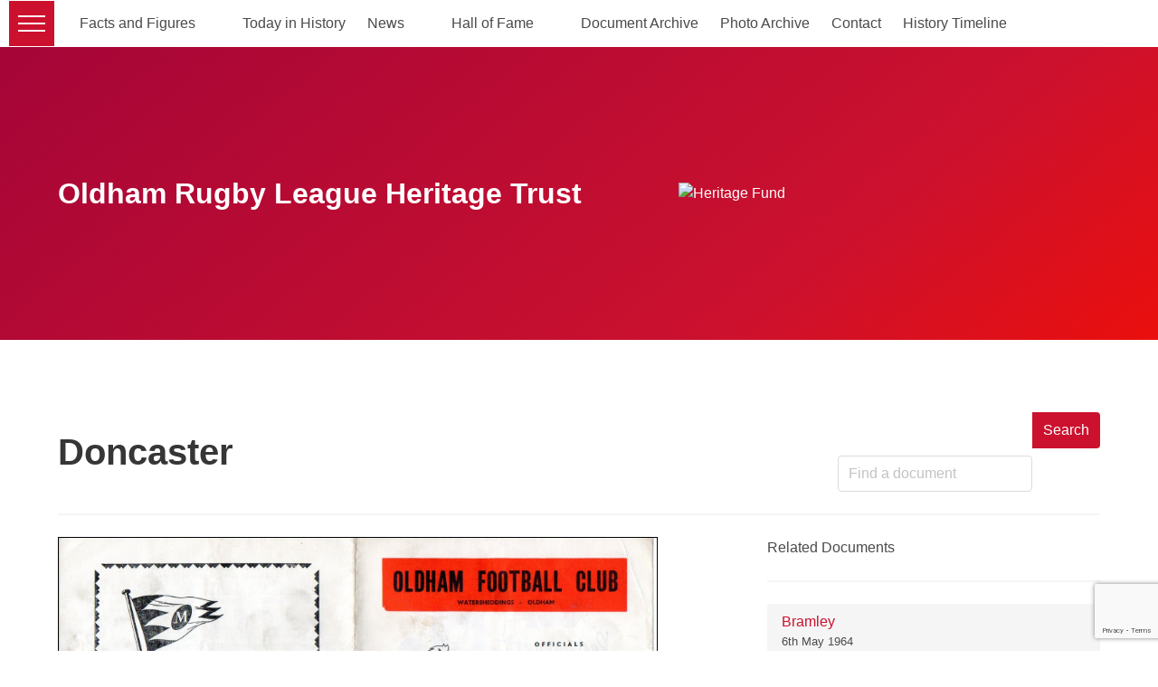

--- FILE ---
content_type: text/html; charset=UTF-8
request_url: https://orl-heritagetrust.org.uk/document/doncaster-19631012/
body_size: 13328
content:
<!doctype html>

<!--[if lt IE 7]><html class="no-js ie ie6 lt-ie9 lt-ie8 lt-ie7" lang="en-GB" prefix="og: http://ogp.me/ns# fb: http://ogp.me/ns/fb#"> <![endif]-->
<!--[if IE 7]><html class="no-js ie ie7 lt-ie9 lt-ie8" lang="en-GB" prefix="og: http://ogp.me/ns# fb: http://ogp.me/ns/fb#"> <![endif]-->
<!--[if IE 8]><html class="no-js ie ie8 lt-ie9" lang="en-GB" prefix="og: http://ogp.me/ns# fb: http://ogp.me/ns/fb#"> <![endif]-->
<!--[if gt IE 8]><!-->
<html class="no-js" lang="en-GB" prefix="og: http://ogp.me/ns# fb: http://ogp.me/ns/fb#">
  <!--<![endif]-->

  <head>
  <head>
  <meta charset="utf-8">

    <meta http-equiv="X-UA-Compatible" content="IE=edge">

  <title>
          Doncaster - ORL Heritage Trust
      </title>

    <meta name="MobileOptimized" content="320">
  <meta name="viewport" content="width=device-width, initial-scale=1"/>

  <link rel="apple-touch-icon" href="">
  <link rel="icon" href="https://orl-heritagetrust.org.uk/app/themes/orl-heritage/resources/assets/images/pio_favicon.png">
  <!--[if IE]>
  <link rel="shortcut icon" href="">
  <![endif]-->
  <meta name="msapplication-TileColor" content="#00695C">
  <meta name="theme-color" content="#00695C">
  <meta name="description" content="The website of Oldham Rugby League Heritage Trust">

  <link rel="pingback" href="https://orl-heritagetrust.org.uk/wp/xmlrpc.php"/>

  <meta name='robots' content='max-image-preview:large' />
	<style>img:is([sizes="auto" i], [sizes^="auto," i]) { contain-intrinsic-size: 3000px 1500px }</style>
	<link rel="alternate" type="application/rss+xml" title="ORL Heritage Trust &raquo; Feed" href="https://orl-heritagetrust.org.uk/feed/" />
<link rel="alternate" type="application/rss+xml" title="ORL Heritage Trust &raquo; Comments Feed" href="https://orl-heritagetrust.org.uk/comments/feed/" />
<link rel="alternate" type="application/rss+xml" title="ORL Heritage Trust &raquo; Doncaster Comments Feed" href="https://orl-heritagetrust.org.uk/document/doncaster-19631012/feed/" />
<script type="text/javascript">
/* <![CDATA[ */
window._wpemojiSettings = {"baseUrl":"https:\/\/s.w.org\/images\/core\/emoji\/15.0.3\/72x72\/","ext":".png","svgUrl":"https:\/\/s.w.org\/images\/core\/emoji\/15.0.3\/svg\/","svgExt":".svg","source":{"concatemoji":"https:\/\/orl-heritagetrust.org.uk\/wp\/wp-includes\/js\/wp-emoji-release.min.js"}};
/*! This file is auto-generated */
!function(i,n){var o,s,e;function c(e){try{var t={supportTests:e,timestamp:(new Date).valueOf()};sessionStorage.setItem(o,JSON.stringify(t))}catch(e){}}function p(e,t,n){e.clearRect(0,0,e.canvas.width,e.canvas.height),e.fillText(t,0,0);var t=new Uint32Array(e.getImageData(0,0,e.canvas.width,e.canvas.height).data),r=(e.clearRect(0,0,e.canvas.width,e.canvas.height),e.fillText(n,0,0),new Uint32Array(e.getImageData(0,0,e.canvas.width,e.canvas.height).data));return t.every(function(e,t){return e===r[t]})}function u(e,t,n){switch(t){case"flag":return n(e,"\ud83c\udff3\ufe0f\u200d\u26a7\ufe0f","\ud83c\udff3\ufe0f\u200b\u26a7\ufe0f")?!1:!n(e,"\ud83c\uddfa\ud83c\uddf3","\ud83c\uddfa\u200b\ud83c\uddf3")&&!n(e,"\ud83c\udff4\udb40\udc67\udb40\udc62\udb40\udc65\udb40\udc6e\udb40\udc67\udb40\udc7f","\ud83c\udff4\u200b\udb40\udc67\u200b\udb40\udc62\u200b\udb40\udc65\u200b\udb40\udc6e\u200b\udb40\udc67\u200b\udb40\udc7f");case"emoji":return!n(e,"\ud83d\udc26\u200d\u2b1b","\ud83d\udc26\u200b\u2b1b")}return!1}function f(e,t,n){var r="undefined"!=typeof WorkerGlobalScope&&self instanceof WorkerGlobalScope?new OffscreenCanvas(300,150):i.createElement("canvas"),a=r.getContext("2d",{willReadFrequently:!0}),o=(a.textBaseline="top",a.font="600 32px Arial",{});return e.forEach(function(e){o[e]=t(a,e,n)}),o}function t(e){var t=i.createElement("script");t.src=e,t.defer=!0,i.head.appendChild(t)}"undefined"!=typeof Promise&&(o="wpEmojiSettingsSupports",s=["flag","emoji"],n.supports={everything:!0,everythingExceptFlag:!0},e=new Promise(function(e){i.addEventListener("DOMContentLoaded",e,{once:!0})}),new Promise(function(t){var n=function(){try{var e=JSON.parse(sessionStorage.getItem(o));if("object"==typeof e&&"number"==typeof e.timestamp&&(new Date).valueOf()<e.timestamp+604800&&"object"==typeof e.supportTests)return e.supportTests}catch(e){}return null}();if(!n){if("undefined"!=typeof Worker&&"undefined"!=typeof OffscreenCanvas&&"undefined"!=typeof URL&&URL.createObjectURL&&"undefined"!=typeof Blob)try{var e="postMessage("+f.toString()+"("+[JSON.stringify(s),u.toString(),p.toString()].join(",")+"));",r=new Blob([e],{type:"text/javascript"}),a=new Worker(URL.createObjectURL(r),{name:"wpTestEmojiSupports"});return void(a.onmessage=function(e){c(n=e.data),a.terminate(),t(n)})}catch(e){}c(n=f(s,u,p))}t(n)}).then(function(e){for(var t in e)n.supports[t]=e[t],n.supports.everything=n.supports.everything&&n.supports[t],"flag"!==t&&(n.supports.everythingExceptFlag=n.supports.everythingExceptFlag&&n.supports[t]);n.supports.everythingExceptFlag=n.supports.everythingExceptFlag&&!n.supports.flag,n.DOMReady=!1,n.readyCallback=function(){n.DOMReady=!0}}).then(function(){return e}).then(function(){var e;n.supports.everything||(n.readyCallback(),(e=n.source||{}).concatemoji?t(e.concatemoji):e.wpemoji&&e.twemoji&&(t(e.twemoji),t(e.wpemoji)))}))}((window,document),window._wpemojiSettings);
/* ]]> */
</script>
<link rel='stylesheet' id='la-icon-maneger-style-css' href='https://orl-heritagetrust.org.uk/app/uploads/la_icon_sets/style.min.css' type='text/css' media='all' />
<style id='wp-emoji-styles-inline-css' type='text/css'>

	img.wp-smiley, img.emoji {
		display: inline !important;
		border: none !important;
		box-shadow: none !important;
		height: 1em !important;
		width: 1em !important;
		margin: 0 0.07em !important;
		vertical-align: -0.1em !important;
		background: none !important;
		padding: 0 !important;
	}
</style>
<link rel='stylesheet' id='wp-block-library-css' href='https://orl-heritagetrust.org.uk/wp/wp-includes/css/dist/block-library/style.min.css' type='text/css' media='all' />
<style id='pdfemb-pdf-embedder-viewer-style-inline-css' type='text/css'>
.wp-block-pdfemb-pdf-embedder-viewer{max-width:none}

</style>
<style id='classic-theme-styles-inline-css' type='text/css'>
/*! This file is auto-generated */
.wp-block-button__link{color:#fff;background-color:#32373c;border-radius:9999px;box-shadow:none;text-decoration:none;padding:calc(.667em + 2px) calc(1.333em + 2px);font-size:1.125em}.wp-block-file__button{background:#32373c;color:#fff;text-decoration:none}
</style>
<style id='global-styles-inline-css' type='text/css'>
:root{--wp--preset--aspect-ratio--square: 1;--wp--preset--aspect-ratio--4-3: 4/3;--wp--preset--aspect-ratio--3-4: 3/4;--wp--preset--aspect-ratio--3-2: 3/2;--wp--preset--aspect-ratio--2-3: 2/3;--wp--preset--aspect-ratio--16-9: 16/9;--wp--preset--aspect-ratio--9-16: 9/16;--wp--preset--color--black: #000000;--wp--preset--color--cyan-bluish-gray: #abb8c3;--wp--preset--color--white: #ffffff;--wp--preset--color--pale-pink: #f78da7;--wp--preset--color--vivid-red: #cf2e2e;--wp--preset--color--luminous-vivid-orange: #ff6900;--wp--preset--color--luminous-vivid-amber: #fcb900;--wp--preset--color--light-green-cyan: #7bdcb5;--wp--preset--color--vivid-green-cyan: #00d084;--wp--preset--color--pale-cyan-blue: #8ed1fc;--wp--preset--color--vivid-cyan-blue: #0693e3;--wp--preset--color--vivid-purple: #9b51e0;--wp--preset--gradient--vivid-cyan-blue-to-vivid-purple: linear-gradient(135deg,rgba(6,147,227,1) 0%,rgb(155,81,224) 100%);--wp--preset--gradient--light-green-cyan-to-vivid-green-cyan: linear-gradient(135deg,rgb(122,220,180) 0%,rgb(0,208,130) 100%);--wp--preset--gradient--luminous-vivid-amber-to-luminous-vivid-orange: linear-gradient(135deg,rgba(252,185,0,1) 0%,rgba(255,105,0,1) 100%);--wp--preset--gradient--luminous-vivid-orange-to-vivid-red: linear-gradient(135deg,rgba(255,105,0,1) 0%,rgb(207,46,46) 100%);--wp--preset--gradient--very-light-gray-to-cyan-bluish-gray: linear-gradient(135deg,rgb(238,238,238) 0%,rgb(169,184,195) 100%);--wp--preset--gradient--cool-to-warm-spectrum: linear-gradient(135deg,rgb(74,234,220) 0%,rgb(151,120,209) 20%,rgb(207,42,186) 40%,rgb(238,44,130) 60%,rgb(251,105,98) 80%,rgb(254,248,76) 100%);--wp--preset--gradient--blush-light-purple: linear-gradient(135deg,rgb(255,206,236) 0%,rgb(152,150,240) 100%);--wp--preset--gradient--blush-bordeaux: linear-gradient(135deg,rgb(254,205,165) 0%,rgb(254,45,45) 50%,rgb(107,0,62) 100%);--wp--preset--gradient--luminous-dusk: linear-gradient(135deg,rgb(255,203,112) 0%,rgb(199,81,192) 50%,rgb(65,88,208) 100%);--wp--preset--gradient--pale-ocean: linear-gradient(135deg,rgb(255,245,203) 0%,rgb(182,227,212) 50%,rgb(51,167,181) 100%);--wp--preset--gradient--electric-grass: linear-gradient(135deg,rgb(202,248,128) 0%,rgb(113,206,126) 100%);--wp--preset--gradient--midnight: linear-gradient(135deg,rgb(2,3,129) 0%,rgb(40,116,252) 100%);--wp--preset--font-size--small: 13px;--wp--preset--font-size--medium: 20px;--wp--preset--font-size--large: 36px;--wp--preset--font-size--x-large: 42px;--wp--preset--spacing--20: 0.44rem;--wp--preset--spacing--30: 0.67rem;--wp--preset--spacing--40: 1rem;--wp--preset--spacing--50: 1.5rem;--wp--preset--spacing--60: 2.25rem;--wp--preset--spacing--70: 3.38rem;--wp--preset--spacing--80: 5.06rem;--wp--preset--shadow--natural: 6px 6px 9px rgba(0, 0, 0, 0.2);--wp--preset--shadow--deep: 12px 12px 50px rgba(0, 0, 0, 0.4);--wp--preset--shadow--sharp: 6px 6px 0px rgba(0, 0, 0, 0.2);--wp--preset--shadow--outlined: 6px 6px 0px -3px rgba(255, 255, 255, 1), 6px 6px rgba(0, 0, 0, 1);--wp--preset--shadow--crisp: 6px 6px 0px rgba(0, 0, 0, 1);}:where(.is-layout-flex){gap: 0.5em;}:where(.is-layout-grid){gap: 0.5em;}body .is-layout-flex{display: flex;}.is-layout-flex{flex-wrap: wrap;align-items: center;}.is-layout-flex > :is(*, div){margin: 0;}body .is-layout-grid{display: grid;}.is-layout-grid > :is(*, div){margin: 0;}:where(.wp-block-columns.is-layout-flex){gap: 2em;}:where(.wp-block-columns.is-layout-grid){gap: 2em;}:where(.wp-block-post-template.is-layout-flex){gap: 1.25em;}:where(.wp-block-post-template.is-layout-grid){gap: 1.25em;}.has-black-color{color: var(--wp--preset--color--black) !important;}.has-cyan-bluish-gray-color{color: var(--wp--preset--color--cyan-bluish-gray) !important;}.has-white-color{color: var(--wp--preset--color--white) !important;}.has-pale-pink-color{color: var(--wp--preset--color--pale-pink) !important;}.has-vivid-red-color{color: var(--wp--preset--color--vivid-red) !important;}.has-luminous-vivid-orange-color{color: var(--wp--preset--color--luminous-vivid-orange) !important;}.has-luminous-vivid-amber-color{color: var(--wp--preset--color--luminous-vivid-amber) !important;}.has-light-green-cyan-color{color: var(--wp--preset--color--light-green-cyan) !important;}.has-vivid-green-cyan-color{color: var(--wp--preset--color--vivid-green-cyan) !important;}.has-pale-cyan-blue-color{color: var(--wp--preset--color--pale-cyan-blue) !important;}.has-vivid-cyan-blue-color{color: var(--wp--preset--color--vivid-cyan-blue) !important;}.has-vivid-purple-color{color: var(--wp--preset--color--vivid-purple) !important;}.has-black-background-color{background-color: var(--wp--preset--color--black) !important;}.has-cyan-bluish-gray-background-color{background-color: var(--wp--preset--color--cyan-bluish-gray) !important;}.has-white-background-color{background-color: var(--wp--preset--color--white) !important;}.has-pale-pink-background-color{background-color: var(--wp--preset--color--pale-pink) !important;}.has-vivid-red-background-color{background-color: var(--wp--preset--color--vivid-red) !important;}.has-luminous-vivid-orange-background-color{background-color: var(--wp--preset--color--luminous-vivid-orange) !important;}.has-luminous-vivid-amber-background-color{background-color: var(--wp--preset--color--luminous-vivid-amber) !important;}.has-light-green-cyan-background-color{background-color: var(--wp--preset--color--light-green-cyan) !important;}.has-vivid-green-cyan-background-color{background-color: var(--wp--preset--color--vivid-green-cyan) !important;}.has-pale-cyan-blue-background-color{background-color: var(--wp--preset--color--pale-cyan-blue) !important;}.has-vivid-cyan-blue-background-color{background-color: var(--wp--preset--color--vivid-cyan-blue) !important;}.has-vivid-purple-background-color{background-color: var(--wp--preset--color--vivid-purple) !important;}.has-black-border-color{border-color: var(--wp--preset--color--black) !important;}.has-cyan-bluish-gray-border-color{border-color: var(--wp--preset--color--cyan-bluish-gray) !important;}.has-white-border-color{border-color: var(--wp--preset--color--white) !important;}.has-pale-pink-border-color{border-color: var(--wp--preset--color--pale-pink) !important;}.has-vivid-red-border-color{border-color: var(--wp--preset--color--vivid-red) !important;}.has-luminous-vivid-orange-border-color{border-color: var(--wp--preset--color--luminous-vivid-orange) !important;}.has-luminous-vivid-amber-border-color{border-color: var(--wp--preset--color--luminous-vivid-amber) !important;}.has-light-green-cyan-border-color{border-color: var(--wp--preset--color--light-green-cyan) !important;}.has-vivid-green-cyan-border-color{border-color: var(--wp--preset--color--vivid-green-cyan) !important;}.has-pale-cyan-blue-border-color{border-color: var(--wp--preset--color--pale-cyan-blue) !important;}.has-vivid-cyan-blue-border-color{border-color: var(--wp--preset--color--vivid-cyan-blue) !important;}.has-vivid-purple-border-color{border-color: var(--wp--preset--color--vivid-purple) !important;}.has-vivid-cyan-blue-to-vivid-purple-gradient-background{background: var(--wp--preset--gradient--vivid-cyan-blue-to-vivid-purple) !important;}.has-light-green-cyan-to-vivid-green-cyan-gradient-background{background: var(--wp--preset--gradient--light-green-cyan-to-vivid-green-cyan) !important;}.has-luminous-vivid-amber-to-luminous-vivid-orange-gradient-background{background: var(--wp--preset--gradient--luminous-vivid-amber-to-luminous-vivid-orange) !important;}.has-luminous-vivid-orange-to-vivid-red-gradient-background{background: var(--wp--preset--gradient--luminous-vivid-orange-to-vivid-red) !important;}.has-very-light-gray-to-cyan-bluish-gray-gradient-background{background: var(--wp--preset--gradient--very-light-gray-to-cyan-bluish-gray) !important;}.has-cool-to-warm-spectrum-gradient-background{background: var(--wp--preset--gradient--cool-to-warm-spectrum) !important;}.has-blush-light-purple-gradient-background{background: var(--wp--preset--gradient--blush-light-purple) !important;}.has-blush-bordeaux-gradient-background{background: var(--wp--preset--gradient--blush-bordeaux) !important;}.has-luminous-dusk-gradient-background{background: var(--wp--preset--gradient--luminous-dusk) !important;}.has-pale-ocean-gradient-background{background: var(--wp--preset--gradient--pale-ocean) !important;}.has-electric-grass-gradient-background{background: var(--wp--preset--gradient--electric-grass) !important;}.has-midnight-gradient-background{background: var(--wp--preset--gradient--midnight) !important;}.has-small-font-size{font-size: var(--wp--preset--font-size--small) !important;}.has-medium-font-size{font-size: var(--wp--preset--font-size--medium) !important;}.has-large-font-size{font-size: var(--wp--preset--font-size--large) !important;}.has-x-large-font-size{font-size: var(--wp--preset--font-size--x-large) !important;}
:where(.wp-block-post-template.is-layout-flex){gap: 1.25em;}:where(.wp-block-post-template.is-layout-grid){gap: 1.25em;}
:where(.wp-block-columns.is-layout-flex){gap: 2em;}:where(.wp-block-columns.is-layout-grid){gap: 2em;}
:root :where(.wp-block-pullquote){font-size: 1.5em;line-height: 1.6;}
</style>
<link rel='stylesheet' id='related-posts-by-taxonomy-css' href='https://orl-heritagetrust.org.uk/app/plugins/related-posts-by-taxonomy/includes/assets/css/styles.css' type='text/css' media='all' />
<link rel='stylesheet' id='sf_styles-css' href='https://orl-heritagetrust.org.uk/app/plugins/superfly-menu/css/public.min.css' type='text/css' media='all' />
<link rel='stylesheet' id='spam-protect-for-contact-form7-css' href='https://orl-heritagetrust.org.uk/app/plugins/wp-contact-form-7-spam-blocker/frontend/css/spam-protect-for-contact-form7.css' type='text/css' media='all' />
<style id='posts-table-pro-head-inline-css' type='text/css'>
.posts-data-table { visibility: hidden; }
.posts-data-table { visibility: hidden; }
</style>
<link rel='stylesheet' id='base-camp-styles-css' href='https://orl-heritagetrust.org.uk/app/themes/orl-heritage/static/css/styles.21469bba12597e8d2e0d.css' type='text/css' media='all' />
<!--n2css-->
<!--

SCRIPT IDs:
la-icon-manager-md5
la-icon-manager-util
fitvids
sf_main
spam-protect-for-contact-form7
wpcf7-recaptcha
base-camp-scripts
base-camp-vendor
comment-reply

STYLE IDs:
la-icon-maneger-style
wp-emoji-styles
wp-block-library
pdfemb-pdf-embedder-viewer-style
classic-theme-styles
global-styles
related-posts-by-taxonomy
sf_styles
spam-protect-for-contact-form7
posts-table-pro-head
base-camp-styles

-->

<script type="text/javascript" src="https://orl-heritagetrust.org.uk/app/plugins/superfly-menu/includes/vendor/looks_awesome/icon_manager/js/md5.js" id="la-icon-manager-md5-js"></script>
<script type="text/javascript" src="https://orl-heritagetrust.org.uk/app/plugins/superfly-menu/includes/vendor/looks_awesome/icon_manager/js/util.js" id="la-icon-manager-util-js"></script>
<script type="text/javascript" src="https://orl-heritagetrust.org.uk/wp/wp-includes/js/jquery/jquery.min.js" id="jquery-core-js"></script>
<script type="text/javascript" src="https://orl-heritagetrust.org.uk/wp/wp-includes/js/jquery/jquery-migrate.min.js" id="jquery-migrate-js"></script>
<script type="text/javascript" id="sf_main-js-extra">
/* <![CDATA[ */
var SF_Opts = {"social":{"twitter":"https:\/\/HeritageTrustORL"},"search":"show","blur":"","fade":"no","test_mode":"","hide_def":"","mob_nav":"","dynamic":"","sidebar_style":"side","sidebar_behaviour":"slide","alt_menu":"","sidebar_pos":"left","width_panel_1":"200","width_panel_2":"250","width_panel_3":"250","width_panel_4":"200","base_color":"#1e1819","opening_type":"click","sub_type":"","sub_opening_type":"hover","label":"metro","label_top":"1px","label_size":"50px","label_vis":"visible","item_padding":"15","bg":"https:\/\/orl-heritagetrust.org.uk\/app\/uploads\/2019\/11\/sheddings_sidebar.jpg","path":"https:\/\/orl-heritagetrust.org.uk\/app\/plugins\/superfly-menu\/img\/","menu":"{\"483\":{\"term_id\":483,\"name\":\"Top\",\"loc\":{\"pages\":{\"2\":1,\"6677\":1},\"cposts\":{\"player\":1,\"game\":1,\"club\":1},\"cats\":{\"1\":1},\"taxes\":{},\"langs\":{},\"wp_pages\":{\"front\":1,\"home\":1,\"archive\":1,\"single\":1,\"forbidden\":1,\"search\":1},\"ids\":[\"\"]},\"isDef\":true}}","togglers":"","subMenuSupport":"yes","subMenuSelector":"sub-menu, children","eventsInterval":"51","activeClassSelector":"current-menu-item","allowedTags":"DIV, NAV, UL, OL, LI, A, P, H1, H2, H3, H4, SPAN","menuData":{"7819":"img=&icon_manager_search=&la_icon_manager_menu-item-7819_custom=&icon=icomoon_%23%23%23%23_user&icon_color=&sline=&chapter=&content=&bg=&width=","7820":"img=&icon_manager_search=&la_icon_manager_menu-item-7820_custom=&icon=icomoon_%23%23%23%23_menu&icon_color=&sline=&chapter=&content=&bg=&width=","7927":"img=&icon_manager_search=&la_icon_manager_menu-item-7927_custom=&icon=&icon_color=&sline=&chapter=&content=&bg=&width=","19600":"img=&icon_manager_search=&la_icon_manager_menu-item-19600_custom=&icon=icomoon-1-1_%23%23%23%23_table2&icon_color=&sline=&chapter=&content=&bg=&width=","7926":"img=&icon_manager_search=&la_icon_manager_menu-item-7926_custom=&icon=icomoon-1-1_%23%23%23%23_list&icon_color=&sline=&chapter=&content=&bg=&width=","7928":"img=&icon_manager_search=&la_icon_manager_menu-item-7928_custom=&icon=icomoon-1_%23%23%23%23_trophy&icon_color=&sline=&chapter=&content=&bg=&width=","7929":"img=&icon_manager_search=&la_icon_manager_menu-item-7929_custom=&icon=icomoon-1-1_%23%23%23%23_enlarge&icon_color=&sline=&chapter=&content=&bg=&width="},"siteBase":"https:\/\/orl-heritagetrust.org.uk","plugin_ver":"4.5.9"};
/* ]]> */
</script>
<script type="text/javascript" src="https://orl-heritagetrust.org.uk/app/plugins/superfly-menu/js/public.min.js" id="sf_main-js"></script>
<script type="text/javascript" src="https://orl-heritagetrust.org.uk/app/plugins/wp-contact-form-7-spam-blocker/frontend/js/spam-protect-for-contact-form7.js" id="spam-protect-for-contact-form7-js"></script>
<link rel="https://api.w.org/" href="https://orl-heritagetrust.org.uk/wp-json/" /><link rel="alternate" title="JSON" type="application/json" href="https://orl-heritagetrust.org.uk/wp-json/wp/v2/document/18190" /><link rel="EditURI" type="application/rsd+xml" title="RSD" href="https://orl-heritagetrust.org.uk/wp/xmlrpc.php?rsd" />

<link rel="canonical" href="https://orl-heritagetrust.org.uk/document/doncaster-19631012/" />
<link rel='shortlink' href='https://orl-heritagetrust.org.uk/?p=18190' />
<link rel="alternate" title="oEmbed (JSON)" type="application/json+oembed" href="https://orl-heritagetrust.org.uk/wp-json/oembed/1.0/embed?url=https%3A%2F%2Forl-heritagetrust.org.uk%2Fdocument%2Fdoncaster-19631012%2F" />
<link rel="alternate" title="oEmbed (XML)" type="text/xml+oembed" href="https://orl-heritagetrust.org.uk/wp-json/oembed/1.0/embed?url=https%3A%2F%2Forl-heritagetrust.org.uk%2Fdocument%2Fdoncaster-19631012%2F&#038;format=xml" />
<script>
    var SFM_is_mobile = (function () {
        var n = navigator.userAgent;
        var reg = new RegExp('Android\s([0-9\.]*)')
        var match = n.toLowerCase().match(reg);
        var android =  match ? parseFloat(match[1]) : false;
        if (android && android < 3.6) return

        return n.match(/Android|BlackBerry|IEMobile|iPhone|iPad|iPod|Opera Mini/i)
    })();

	var SFM_skew_disabled = (function($){
		var window_width = $(window).width();
		var sfm_width = 200;
		if(sfm_width * 2 >= window_width){
			return true;
		}
		return false;
	})(jQuery);

    (function(){
        var mob_bar = '';
        var pos = 'left';
        var iconbar = '';
        var classes = SFM_is_mobile ? (mob_bar ? 'sfm-mobile sfm-mob-nav' : 'sfm-mobile'): 'sfm-no-mobile';
        classes += ' sfm-pos-' + pos;
        classes += iconbar ? ' sfm-bar' : '';
		classes += SFM_skew_disabled ? ' sfm-skew-disabled' : '';
		window.SFM_classes = classes;
        document.getElementsByTagName('html')[0].className = document.getElementsByTagName('html')[0].className + ' ' + classes;
    })();
</script>
<style id="superfly-dynamic-styles">
	@font-face {
		font-family: 'sfm-icomoon';
		src:url('https://orl-heritagetrust.org.uk/app/plugins/superfly-menu/img/fonts/icomoon.eot?wehgh4');
		src: url('https://orl-heritagetrust.org.uk/app/plugins/superfly-menu/img/fonts/icomoon.svg?wehgh4#icomoon') format('svg'),
		url('https://orl-heritagetrust.org.uk/app/plugins/superfly-menu/img/fonts/icomoon.eot?#iefixwehgh4') format('embedded-opentype'),
		url('https://orl-heritagetrust.org.uk/app/plugins/superfly-menu/img/fonts/icomoon.woff?wehgh4') format('woff'),
		url('https://orl-heritagetrust.org.uk/app/plugins/superfly-menu/img/fonts/icomoon.ttf?wehgh4') format('truetype');
		font-weight: normal;
		font-style: normal;
	}
	#sfm-sidebar.sfm-vertical-nav .sfm-has-child-menu .sfm-sm-indicator i:after {
		content: '\e610';
		-webkit-transition: all 0.3s cubic-bezier(0.215, 0.061, 0.355, 1);
		-moz-transition: all 0.3s cubic-bezier(0.215, 0.061, 0.355, 1);
		-o-transition: all 0.3s cubic-bezier(0.215, 0.061, 0.355, 1);
		transition: all 0.3s cubic-bezier(0.215, 0.061, 0.355, 1);
		-webkit-backface-visibility: hidden;
		display: inline-block;
	}

    .sfm-navicon, .sfm-navicon:after, .sfm-navicon:before, .sfm-sidebar-close:before, .sfm-sidebar-close:after {
       height: 2px !important;
    }
    .sfm-label-square .sfm-navicon-button, .sfm-label-rsquare .sfm-navicon-button, .sfm-label-circle .sfm-navicon-button {
        border-width: 2px !important;
    }

    .sfm-vertical-nav .sfm-submenu-visible > a .sfm-sm-indicator i:after {
		-webkit-transform: rotate(180deg);
		-moz-transform: rotate(180deg);
		-ms-transform: rotate(180deg);
		-o-transform: rotate(180deg);
		transform: rotate(180deg);
	}

	#sfm-mob-navbar .sfm-navicon-button:after {
		/*width: 30px;*/
	}

	.sfm-pos-right .sfm-vertical-nav .sfm-has-child-menu > a:before {
		display: none;
	}

	#sfm-sidebar.sfm-vertical-nav .sfm-menu .sfm-sm-indicator {
		background: rgba(255,255,255,0.085);
	}

	.sfm-pos-right #sfm-sidebar.sfm-vertical-nav .sfm-menu li a {
		/*padding-left: 10px !important;*/
	}

	.sfm-pos-right #sfm-sidebar.sfm-vertical-nav .sfm-sm-indicator {
		left: auto;
		right: 0;
	}



.sfm-mobile #sfm-sidebar.sfm-compact-header .sfm-logo img {
	max-height: 75px;
}

#sfm-sidebar.sfm-compact .sfm-nav {
	min-height: 50vh;
	height: auto;
	max-height: none;
	margin-top: 0px;
}

#sfm-sidebar.sfm-compact-footer .sfm-social {
	margin-top: 30px;
	margin-bottom: 10px;
	position: relative;
}

#sfm-sidebar.sfm-compact .sfm-sidebar-bg {
	min-height: 150%;
}

#sfm-sidebar.sfm-compact  input[type=search] {
	font-size: 16px;
}
/*}*/

#sfm-sidebar .sfm-sidebar-bg, #sfm-sidebar .sfm-social {
	background-color: #1e1819 !important;
}


#sfm-sidebar, .sfm-sidebar-bg, #sfm-sidebar .sfm-nav, #sfm-sidebar .sfm-logo, #sfm-sidebar .sfm-social, .sfm-style-toolbar .sfm-copy {
	width: 200px;
}
#sfm-sidebar:not(.sfm-iconbar) .sfm-menu li > a span{
	max-width: calc(200px - 80px);}
#sfm-sidebar .sfm-social {
	background-color: transparent !important;
}

        .sfm-sidebar-bg {
        background-image: url(https://orl-heritagetrust.org.uk/app/uploads/2019/11/sheddings_sidebar.jpg);
        background-repeat: no-repeat;
        -webkit-background-size: cover;
        -moz-background-size: cover;
        background-size: cover;
        background-position: 0 0;
    }
    #sfm-sidebar .sfm-social {
        background-color: transparent !important;
    }
    


	#sfm-sidebar .sfm-menu li a,
#sfm-sidebar .sfm-chapter,
#sfm-sidebar .widget-area,
.sfm-search-form input {
	padding-left: 28px !important;
}


#sfm-sidebar.sfm-compact  .sfm-social li {
	text-align: left;
}

#sfm-sidebar.sfm-compact  .sfm-social:before {
	right: auto;
	left: auto;
left: 10%;
}


#sfm-sidebar:after {
	display: none !important;
}





#sfm-sidebar,
.sfm-pos-right .sfm-sidebar-slide.sfm-body-pushed #sfm-mob-navbar {
	-webkit-transform: translate(-200px,0);
	-moz-transform: translate(-200px,0);
	-ms-transform: translate(-200px,0);
	-o-transform: translate(-200px,0);
	transform: translate(-200px,0);
	-webkit-transform: translate3d(-200px,0,0);
	-moz-transform: translate3d(-200px,0,0);
	-ms-transform: translate3d(-200px,0,0);
	-o-transform: translate3d(-200px,0,0);
	transform: translate3d(-200px,0,0);
}

.sfm-pos-right #sfm-sidebar, .sfm-sidebar-slide.sfm-body-pushed #sfm-mob-navbar {
	-webkit-transform: translate(200px,0);
	-moz-transform: translate(200px,0);
	-ms-transform: translate(200px,0);
	-o-transform: translate(200px,0);
	transform: translate(200px,0);
	-webkit-transform: translate3d(200px,0,0);
	-moz-transform: translate3d(200px,0,0);
	-ms-transform: translate3d(200px,0,0);
	-o-transform: translate3d(200px,0,0);
	transform: translate3d(200px,0,0);
}

.sfm-pos-left #sfm-sidebar .sfm-view-level-1 {
	left: 200px;
	width: 250px;
	-webkit-transform: translate(-250px,0);
	-moz-transform: translate(-250px,0);
	-ms-transform: translate(-250px,0);
	-o-transform: translate(-250px,0);
	transform: translate(-250px,0);
	-webkit-transform: translate3d(-250px,0,0);
	-moz-transform: translate3d(-250px,0,0);
	-ms-transform: translate3d(-250px,0,0);
	-o-transform: translate3d(-250px,0,0);
	transform: translate3d(-250px,0,0);
}

.sfm-pos-right #sfm-sidebar .sfm-view-level-1 {
	left: auto;
	right: 200px;
	width: 250px;
	-webkit-transform: translate(250px,0);
	-moz-transform: translate(250px,0);
	-ms-transform: translate(250px,0);
	-o-transform: translate(250px,0);
	transform: translate(250px,0);
	-webkit-transform: translate3d(250px,0,0);
	-moz-transform: translate3d(250px,0,0);
	-ms-transform: translate3d(250px,0,0);
	-o-transform: translate3d(250px,0,0);
	transform: translate3d(250px,0,0);
}

.sfm-pos-left #sfm-sidebar .sfm-view-level-2 {
	left: 450px;
	width: 250px;
	-webkit-transform: translate(-700px,0);
	-moz-transform: translate(-700px,0);
	-ms-transform: translate(-700px,0);
	-o-transform: translate(-700px,0);
	transform: translate(-700px,0);
	-webkit-transform: translate3d(-700px,0,0);
	-moz-transform: translate3d(-700px,0,0);
	-ms-transform: translate3d(-700px,0,0);
	-o-transform: translate3d(-700px,0,0);
	transform: translate3d(-700px,0,0);
}

.sfm-pos-right #sfm-sidebar .sfm-view-level-2
{
	left: auto;
	right: 450px;
	width: 250px;
	-webkit-transform: translate(700px,0);
	-moz-transform: translate(700px,0);
	-ms-transform: translate(700px,0);
	-o-transform: translate(700px,0);
	transform: translate(700px,0);
	-webkit-transform: translate3d(700px,0,0);
	-moz-transform: translate3d(700px,0,0);
	-ms-transform: translate3d(700px,0,0);
	-o-transform: translate3d(700px,0,0);
	transform: translate3d(700px,0,0);
}

.sfm-pos-left #sfm-sidebar .sfm-view-level-3 {
	left: 700px;
	width: 200px;
	-webkit-transform: translate(-700px,0);
	-moz-transform: translate(-700px,0);
	-ms-transform: translate(-700px,0);
	-o-transform: translate(-700px,0);
	transform: translate(-700px,0);
	-webkit-transform: translate3d(-700px,0,0);
	-moz-transform: translate3d(-700px,0,0);
	-ms-transform: translate3d(-700px,0,0);
	-o-transform: translate3d(-700px,0,0);
	transform: translate3d(-700px,0,0);
}

.sfm-pos-right #sfm-sidebar .sfm-view-level-3 {
	left: auto;
	right: 700px;
	width: 200px;
	-webkit-transform: translate(700px,0);
	-moz-transform: translate(700px,0);
	-ms-transform: translate(700px,0);
	-o-transform: translate(700px,0);
	transform: translate(700px,0);
	-webkit-transform: translate3d(700px,0,0);
	-moz-transform: translate3d(700px,0,0);
	-ms-transform: translate3d(700px,0,0);
	-o-transform: translate3d(700px,0,0);
	transform: translate3d(700px,0,0);
}

.sfm-view-pushed-1 #sfm-sidebar .sfm-view-level-2 {
	-webkit-transform: translate(-250px,0);
	-moz-transform: translate(-250px,0);
	-ms-transform: translate(-250px,0);
	-o-transform: translate(-250px,0);
	transform: translate(-250px,0);
	-webkit-transform: translate3d(-250px,0,0);
	-moz-transform: translate3d(-250px,0,0);
	-ms-transform: translate3d(-250px,0,0);
	-o-transform: translate3d(-250px,0,0);
	transform: translate3d(-250px,0,0);
}

.sfm-pos-right .sfm-view-pushed-1 #sfm-sidebar .sfm-view-level-2 {
	-webkit-transform: translate(250px,0);
	-moz-transform: translate(250px,0);
	-ms-transform: translate(250px,0);
	-o-transform: translate(250px,0);
	transform: translate(250px,0);
	-webkit-transform: translate3d(250px,0,0);
	-moz-transform: translate3d(250px,0,0);
	-ms-transform: translate3d(250px,0,0);
	-o-transform: translate3d(250px,0,0);
	transform: translate3d(250px,0,0);
}

.sfm-view-pushed-2 #sfm-sidebar .sfm-view-level-3 {
	-webkit-transform: translate(-200px,0);
	-moz-transform: translate(-200px,0);
	-ms-transform: translate(-200px,0);
	-o-transform: translate(-200px,0);
	transform: translate(-200px,0);
	-webkit-transform: translate3d(-200px,0,0);
	-moz-transform: translate3d(-200px,0,0);
	-ms-transform: translate3d(-200px,0,0);
	-o-transform: translate3d(-200px,0,0);
	transform: translate3d(-200px,0,0);
}

.sfm-pos-right .sfm-view-pushed-2 #sfm-sidebar .sfm-view-level-3 {
	-webkit-transform: translate(200px,0);
	-moz-transform: translate(200px,0);
	-ms-transform: translate(200px,0);
	-o-transform: translate(200px,0);
	transform: translate(200px,0);
	-webkit-transform: translate3d(200px,0,0);
	-moz-transform: translate3d(200px,0,0);
	-ms-transform: translate3d(200px,0,0);
	-o-transform: translate3d(200px,0,0);
	transform: translate3d(200px,0,0);
}

#sfm-sidebar .sfm-view-level-1, #sfm-sidebar ul.sfm-menu-level-1 {
	background: #0f2f42;
}


#sfm-sidebar .sfm-menu a img{
	max-width: 40px;
	max-height: 40px;
}
#sfm-sidebar .sfm-menu .la_icon{
	font-size: 40px;
	min-width: 40px;
	min-height: 40px;
}


#sfm-sidebar .sfm-view-level-2, #sfm-sidebar ul.sfm-menu-level-2 {
	background: #36939e;
}

#sfm-sidebar .sfm-view-level-3, #sfm-sidebar ul.sfm-menu-level-3 {
	background: #9e466b;
}

#sfm-sidebar .sfm-menu-level-0 li, #sfm-sidebar .sfm-menu-level-0 li a, .sfm-title h3 {
	color: #fff;
}

#sfm-sidebar .sfm-menu li a, #sfm-sidebar .sfm-chapter, #sfm-sidebar .sfm-search-form {
	padding: 15px 0;
	text-transform: capitalize;
}

#sfm-sidebar .sfm-search-form span {
	top: 16.5px;
}

#sfm-sidebar {
	font-family: inherit;
}

#sfm-sidebar .sfm-sm-indicator {
	line-height: 15px;
}

#sfm-sidebar .sfm-search-form input {
	font-size: 15px;
}

#sfm-sidebar .sfm-menu li a, #sfm-sidebar .sfm-menu .sfm-chapter {
	font-family: inherit;
	font-weight: normal;
	font-size: 15px;
	text-align: left;
	-moz-font-smoothing: antialiased;
	-webkit-font-smoothing: antialiased;
	font-smoothing: antialiased;
	text-rendering: optimizeLegibility;
}
#sfm-sidebar .sfm-widget,
#sfm-sidebar .widget-area{
	text-align: left;
}
#sfm-sidebar .sfm-menu .sfm-chapter {
	font-size: 16px;
	margin-top: 15px;
}
#sfm-sidebar .sfm-menu .sfm-chapter div{
	font-family: inherit;
	font-size: 16px;
}
.sfm-rollback a {
	font-family: inherit;
}
#sfm-sidebar .sfm-menu .la_icon{
	color: #777;
}

#sfm-sidebar .sfm-menu-level-0 li .sfm-sm-indicator i,#sfm-sidebar .sfm-menu-level-0 .sfm-sl, .sfm-title h2, .sfm-social:after {
	color: #aaaaaa;
}#sfm-sidebar .sfm-menu-level-1 li .sfm-sm-indicator i,#sfm-sidebar .sfm-menu-level-1 .sfm-sl {
	 color: #aaaaaa;
 }#sfm-sidebar .sfm-menu-level-2 li .sfm-sm-indicator i,#sfm-sidebar .sfm-menu-level-2 .sfm-sl {
	  color: #aaaaaa;
  }#sfm-sidebar .sfm-menu-level-3 li .sfm-sm-indicator i,#sfm-sidebar .sfm-menu-level-3 .sfm-sl {
	   color: #aaaaaa;
   }
    .sfm-menu-level-0 .sfm-chapter {
        color: #00FFB8 !important;
    }    .sfm-menu-level-1 .sfm-chapter {
        color: #FFFFFF !important;
    }    .sfm-menu-level-2 .sfm-chapter {
        color: #FFFFFF !important;
    }    .sfm-menu-level-3 .sfm-chapter {
        color: #FFFFFF !important;
    }
#sfm-sidebar .sfm-view-level-1 li a,
#sfm-sidebar .sfm-menu-level-1 li a{
	color: #ffffff;
	border-color: #ffffff;
}

#sfm-sidebar:after {
	background-color: #1e1819;
}

#sfm-sidebar .sfm-view-level-2 li a,
#sfm-sidebar .sfm-menu-level-2 li a{
	color: #ffffff;
	border-color: #ffffff;
}

#sfm-sidebar .sfm-view-level-3 li a,
#sfm-sidebar .sfm-menu-level-3 li a {
	color: #ffffff;
	border-color: #ffffff;
}

.sfm-navicon-button {
	top: 1px;
}

.sfm-mobile .sfm-navicon-button {
	top: 0px;
}

	.sfm-navicon-button {
	left: 10px !important;;
}
.sfm-mobile .sfm-navicon-button {
	left: inherit;
}

.sfm-no-mobile.sfm-pos-left.sfm-bar body, .sfm-no-mobile.sfm-pos-left.sfm-bar #wpadminbar {
padding-left: 200px !important;
}
.sfm-no-mobile.sfm-pos-right.sfm-bar body, .sfm-no-mobile.sfm-pos-right.sfm-bar #wpadminbar {
padding-right: 200px !important;
}
.sfm-navicon:after,
.sfm-label-text .sfm-navicon:after,
.sfm-label-none .sfm-navicon:after {
	top: -8px;
}
.sfm-navicon:before,
.sfm-label-text .sfm-navicon:before,
.sfm-label-none .sfm-navicon:before {
	top: 8px;
}

.sfm-body-pushed #sfm-overlay, body[class*="sfm-view-pushed"] #sfm-overlay {
	opacity: 0.6;
}
.sfm-body-pushed #sfm-overlay, body[class*="sfm-view-pushed"] #sfm-overlay {
	cursor: url("https://orl-heritagetrust.org.uk/app/plugins/superfly-menu/img/close3.png") 16 16,pointer;
}



#sfm-sidebar .sfm-menu li:after {
	content: '';
	display: block;
	width: 100%;
	box-sizing: border-box;
	position: absolute;
	bottom: 0px;
	left: 0;
	right: 0;
	height: 1px;
	background: rgba(255, 255, 255, 0.075);
	margin: 0 auto;
}

#sfm-sidebar .sfm-menu li:last-child:after {
	display: none;
}


.sfm-style-skew #sfm-sidebar .sfm-social{
	height: auto;
	/*min-height: 75px;*/
}
.sfm-style-skew #sfm-sidebar .sfm-menu-level-0 li:hover,
.sfm-style-skew #sfm-sidebar .sfm-menu-level-0 li a:hover{
	color: #00FFB8;
}
.sfm-theme-top .sfm-sidebar-bg,
.sfm-theme-bottom .sfm-sidebar-bg{
	width: 400px;
}
/* Pos left */
.sfm-theme-top .sfm-sidebar-bg{
	-webkit-transform: translate3d(-200px,0,0) skewX(-20.65deg);
	-moz-transform: translate3d(-200px,0,0) skewX(-20.65deg);
	-ms-transform: translate3d(-200px,0,0) skewX(-20.65deg);
	-o-transform: translate3d(-200px,0,0) skewX(-20.65deg);
	transform: translate3d(-200px,0,0) skewX(-20.65deg);
}
.sfm-theme-bottom .sfm-sidebar-bg{
	-webkit-transform: translate3d(-400px,0,0) skewX(20.65deg);
	-moz-transform: translate3d(-400px,0,0) skewX(20.65deg);
	-ms-transform: translate3d(-400px,0,0) skewX(20.65deg);
	-o-transform: translate3d(-400px,0,0) skewX(20.65deg);
	transform: translate3d(-200px,0,0) skewX(20.65deg);
}
/* Pos right */
.sfm-pos-right .sfm-theme-top .sfm-sidebar-bg{
	-webkit-transform: translate3d(-0px,0,0) skewX(20.65deg);
	-moz-transform: translate3d(-0px,0,0) skewX(20.65deg);
	-ms-transform: translate3d(-0px,0,0) skewX(20.65deg);
	-o-transform: translate3d(-0px,0,0) skewX(20.65deg);
	transform: translate3d(-0px,0,0) skewX(20.65deg);
}
.sfm-pos-right .sfm-theme-bottom .sfm-sidebar-bg{
	-webkit-transform: translate3d(-0px,0,0) skewX(-20.65deg);
	-moz-transform: translate3d(-0px,0,0) skewX(-20.65deg);
	-ms-transform: translate3d(-0px,0,0) skewX(-20.65deg);
	-o-transform: translate3d(-0px,0,0) skewX(-20.65deg);
	transform: translate3d(-0px,0,0) skewX(-20.65deg);
}
.sfm-sidebar-exposed.sfm-theme-top .sfm-sidebar-bg,
.sfm-sidebar-always .sfm-theme-top .sfm-sidebar-bg{
	-webkit-transform: translate3d(-104px,0,0) skewX(-20.65deg);
	-moz-transform: translate3d(-104px,0,0) skewX(-20.65deg);
	-ms-transform: translate3d(-104px,0,0) skewX(-20.65deg);
	-o-transform: translate3d(-104px,0,0) skewX(-20.65deg);
	transform: translate3d(-104px,0,0) skewX(-20.65deg);
}
.sfm-pos-right .sfm-sidebar-exposed.sfm-theme-top .sfm-sidebar-bg,
.sfm-pos-right .sfm-sidebar-always .sfm-theme-top .sfm-sidebar-bg{
	-webkit-transform: translate3d(-200px,0,0) skewX(20.65deg);
	-moz-transform: translate3d(-200px,0,0) skewX(20.65deg);
	-ms-transform: translate3d(-200px,0,0) skewX(20.65deg);
	-o-transform: translate3d(-200px,0,0) skewX(20.65deg);
	transform: translate3d(-100px,0,0) skewX(20.65deg);
}
.sfm-sidebar-exposed.sfm-theme-bottom .sfm-sidebar-bg,
.sfm-sidebar-always .sfm-theme-bottom .sfm-sidebar-bg{
	-webkit-transform: translate3d(0,0,0) skewX(20.65deg);
	-moz-transform: translate3d(0,0,0) skewX(20.65deg);
	-ms-transform: translate3d(0,0,0) skewX(20.65deg);
	-o-transform: translate3d(0,0,0) skewX(20.65deg);
	transform: translate3d(0,0,0) skewX(20.65deg);
}
.sfm-pos-right .sfm-sidebar-exposed.sfm-theme-bottom .sfm-sidebar-bg,
.sfm-pos-right .sfm-sidebar-always .sfm-theme-bottom .sfm-sidebar-bg{
	-webkit-transform: translate3d(-204px,0,0) skewX(-20.65deg);
	-moz-transform: translate3d(-204px,0,0) skewX(-20.65deg);
	-ms-transform: translate3d(-204px,0,0) skewX(-20.65deg);
	-o-transform: translate3d(-204px,0,0) skewX(-20.65deg);
	transform: translate3d(-204px,0,0) skewX(-20.65deg);
}

/* Always visible */
.sfm-sidebar-always.sfm-theme-top .sfm-sidebar-bg{
	-webkit-transform: skewX(-20.65deg);
	-moz-transform: skewX(-20.65deg);
	-ms-transform: skewX(-20.65deg);
	-o-transform: skewX(-20.65deg);
	transform: skewX(-20.65deg);
}
.sfm-pos-right .sfm-sidebar-always.sfm-theme-top .sfm-sidebar-bg{
	-webkit-transform: skewX(20.65deg);
	-moz-transform: skewX(20.65deg);
	-ms-transform: skewX(20.65deg);
	-o-transform: skewX(20.65deg);
	transform: skewX(20.65deg);
}
.sfm-sidebar-always.sfm-theme-bottom .sfm-sidebar-bg{
	-webkit-transform: skewX(-160.65deg);
	-moz-transform: skewX(-160.65deg);
	-ms-transform: skewX(-160.65deg);
	-o-transform: skewX(-160.65deg);
	transform: skewX(-160.65deg);
}
.sfm-pos-right .sfm-sidebar-always.sfm-theme-bottom .sfm-sidebar-bg{
	-webkit-transform: skewX(160.65deg);
	-moz-transform: skewX(160.65deg);
	-ms-transform: skewX(160.65deg);
	-o-transform: skewX(160.65deg);
	transform: skewX(160.65deg);
}

.sfm-navicon,
.sfm-navicon:after,
.sfm-navicon:before,
.sfm-label-metro .sfm-navicon-button,
#sfm-mob-navbar {
	background-color: #cc112e;
}

.sfm-label-metro .sfm-navicon,
#sfm-mob-navbar .sfm-navicon,
.sfm-label-metro .sfm-navicon:after,
#sfm-mob-navbar .sfm-navicon:after,
.sfm-label-metro .sfm-navicon:before,
#sfm-mob-navbar .sfm-navicon:before  {
	background-color: #ffffff;
}
.sfm-navicon-button .sf_label_icon{
	color: #ffffff;
}

.sfm-label-square .sfm-navicon-button,
.sfm-label-rsquare .sfm-navicon-button,
.sfm-label-circle .sfm-navicon-button {
	color: #cc112e;
}

.sfm-navicon-button .sf_label_icon{
	width: 50px;
	height: 50px;
	font-size: calc(50px * .6);
}
.sfm-navicon-button .sf_label_icon.la_icon_manager_custom{
	width: 50px;
	height: 50px;
}
.sfm-navicon-button.sf_label_default{
	width: 50px;
	height: 50px;
}

#sfm-sidebar [class*="sfm-icon-"] {
	color: #aaaaaa;
}

#sfm-sidebar .sfm-social li {
	border-color: #aaaaaa;
}

#sfm-sidebar .sfm-social a {
	color: #aaaaaa;
}

#sfm-sidebar .sfm-search-form {
	background-color: rgba(255, 255, 255, 0.05);
}



	#sfm-sidebar li:hover span[class*='fa-'] {
		opacity: 1 !important;
	}
</style>


<script>

    ;(function (){
        var insertListener = function(event){
            if (event.animationName == "bodyArrived") {
                afterContentArrived();
            }
        }
        var timer, _timer;
        var transition = '';

        if (document.addEventListener && false) {
            document.addEventListener("animationstart", insertListener, false); // standard + firefox
            document.addEventListener("MSAnimationStart", insertListener, false); // IE
            document.addEventListener("webkitAnimationStart", insertListener, false); // Chrome + Safari
        } else {
            timer = setInterval(function(){
                if (document.body) { //
                    clearInterval(timer);
                    afterContentArrived();
                }
            },14);
        }

        function afterContentArrived() {
            clearTimeout(_timer);
            var htmlClss;

            if (window.jQuery) {
                htmlClss = document.getElementsByTagName('html')[0].className;
                if (htmlClss.indexOf('sfm-pos') === -1) {
                    document.getElementsByTagName('html')[0].className = htmlClss + ' ' + window.SFM_classes;
                }
                jQuery('body').fadeIn();
                jQuery(document).trigger('sfm_doc_body_arrived');
                window.SFM_EVENT_DISPATCHED = true;
            } else {
                _timer = setTimeout(function(){
                    afterContentArrived();
                },14);
            }
        }
    })()
</script><script type='text/javascript'>var SFM_template ="<div class=\"\n        sfm-rollback\n        sfm-color1\n        sfm-theme-none        sfm-label-visible        sfm-label-metro                        \"\n        style=\"\">\n    <div class='sfm-navicon-button x sf_label_default '><div class=\"sfm-navicon\"><\/div>    <\/div>\n<\/div>\n<div id=\"sfm-sidebar\" style=\"opacity:0\" class=\"sfm-theme-none sfm-hl-semi sfm-indicators\">\n    <div class=\"sfm-scroll-wrapper\">\n        <div class=\"sfm-scroll\">\n            <div class=\"sfm-sidebar-close\"><\/div>\n            <div class=\"sfm-logo\">\n                                                                        <a href=\"https:\/\/orl-heritagetrust.org.uk\">\n                        <img src=\"https:\/\/orl-heritagetrust.org.uk\/app\/uploads\/2019\/11\/orheritagetrust.png\" alt=\"\">\n                    <\/a>\n                                                <div class=\"sfm-title\"><\/div>\n            <\/div>\n            <nav class=\"sfm-nav\">\n                <div class=\"sfm-va-middle\">\n                    <ul id=\"sfm-nav\" class=\"menu\"><li id=\"menu-item-9276\" class=\"menu-item menu-item-type-custom menu-item-object-custom menu-item-has-children menu-item-9276\"><a href=\"#\">Facts and Figures<\/a>\n<ul class=\"sub-menu\">\n\t<li id=\"menu-item-7819\" class=\"menu-item menu-item-type-post_type menu-item-object-page menu-item-7819\"><a href=\"https:\/\/orl-heritagetrust.org.uk\/players\/\">Players<\/a><\/li>\n\t<li id=\"menu-item-7820\" class=\"menu-item menu-item-type-post_type menu-item-object-page menu-item-7820\"><a href=\"https:\/\/orl-heritagetrust.org.uk\/facts-and-figures\/seasons\/\">Seasons<\/a><\/li>\n\t<li id=\"menu-item-7927\" class=\"menu-item menu-item-type-post_type menu-item-object-page menu-item-7927\"><a href=\"https:\/\/orl-heritagetrust.org.uk\/facts-and-figures\/heritage-trust-trophy\/\">Heritage Trust Trophy<\/a><\/li>\n\t<li id=\"menu-item-19600\" class=\"menu-item menu-item-type-post_type menu-item-object-page menu-item-19600\"><a href=\"https:\/\/orl-heritagetrust.org.uk\/opposition-clubs\/\">Opposition Clubs<\/a><\/li>\n\t<li id=\"menu-item-7926\" class=\"menu-item menu-item-type-post_type menu-item-object-page menu-item-7926\"><a href=\"https:\/\/orl-heritagetrust.org.uk\/facts-and-figures\/league-positions\/\">League Positions<\/a><\/li>\n\t<li id=\"menu-item-7928\" class=\"menu-item menu-item-type-post_type menu-item-object-page menu-item-7928\"><a href=\"https:\/\/orl-heritagetrust.org.uk\/facts-and-figures\/honours\/\">Honours<\/a><\/li>\n\t<li id=\"menu-item-7929\" class=\"menu-item menu-item-type-post_type menu-item-object-page menu-item-7929\"><a href=\"https:\/\/orl-heritagetrust.org.uk\/facts-and-figures\/representative-honours\/\">Representative Honours<\/a><\/li>\n<\/ul>\n<\/li>\n<li id=\"menu-item-7828\" class=\"menu-item menu-item-type-post_type menu-item-object-page menu-item-7828\"><a href=\"https:\/\/orl-heritagetrust.org.uk\/today-in-history\/\">Today in History<\/a><\/li>\n<li id=\"menu-item-9273\" class=\"menu-item menu-item-type-custom menu-item-object-custom menu-item-has-children menu-item-9273\"><a href=\"#\">News<\/a>\n<ul class=\"sub-menu\">\n\t<li id=\"menu-item-9275\" class=\"menu-item menu-item-type-taxonomy menu-item-object-category menu-item-9275\"><a href=\"https:\/\/orl-heritagetrust.org.uk\/category\/general-news\/\">General News<\/a><\/li>\n\t<li id=\"menu-item-9274\" class=\"menu-item menu-item-type-taxonomy menu-item-object-category menu-item-9274\"><a href=\"https:\/\/orl-heritagetrust.org.uk\/category\/books\/\">Books<\/a><\/li>\n\t<li id=\"menu-item-8021\" class=\"menu-item menu-item-type-taxonomy menu-item-object-category menu-item-8021\"><a href=\"https:\/\/orl-heritagetrust.org.uk\/category\/obituaries\/\">Obituaries<\/a><\/li>\n<\/ul>\n<\/li>\n<li id=\"menu-item-22252\" class=\"menu-item menu-item-type-custom menu-item-object-custom menu-item-has-children menu-item-22252\"><a href=\"#\">Hall of Fame<\/a>\n<ul class=\"sub-menu\">\n\t<li id=\"menu-item-19016\" class=\"menu-item menu-item-type-post_type menu-item-object-page menu-item-19016\"><a href=\"https:\/\/orl-heritagetrust.org.uk\/hall-of-fame\/\">Players<\/a><\/li>\n\t<li id=\"menu-item-22302\" class=\"menu-item menu-item-type-post_type menu-item-object-page menu-item-22302\"><a href=\"https:\/\/orl-heritagetrust.org.uk\/outstanding-contribution\/\">Outstanding Contribution<\/a><\/li>\n<\/ul>\n<\/li>\n<li id=\"menu-item-19009\" class=\"menu-item menu-item-type-post_type menu-item-object-page menu-item-19009\"><a href=\"https:\/\/orl-heritagetrust.org.uk\/document-archive\/\">Document Archive<\/a><\/li>\n<li id=\"menu-item-8035\" class=\"menu-item menu-item-type-post_type menu-item-object-page menu-item-8035\"><a href=\"https:\/\/orl-heritagetrust.org.uk\/photo-archive\/\">Photo Archive<\/a><\/li>\n<li id=\"menu-item-20033\" class=\"menu-item menu-item-type-post_type menu-item-object-page menu-item-20033\"><a href=\"https:\/\/orl-heritagetrust.org.uk\/contact\/\">Contact<\/a><\/li>\n<li id=\"menu-item-21963\" class=\"menu-item menu-item-type-post_type menu-item-object-page menu-item-21963\"><a href=\"https:\/\/orl-heritagetrust.org.uk\/history-timeline\/\">History Timeline<\/a><\/li>\n<\/ul>                    <div class=\"widget-area\"><\/div>\n                <\/div>\n            <\/nav>\n            <ul class=\"sfm-social\"><\/ul>\n                    <\/div>\n    <\/div>\n    <div class=\"sfm-sidebar-bg\"><\/div>\n    <div class=\"sfm-view sfm-view-level-custom\">\n        <span class=\"sfm-close\"><\/span>\n            <\/div>\n<\/div>\n<div id=\"sfm-overlay-wrapper\"><div id=\"sfm-overlay\"><\/div><\/div>"</script>		<style type="text/css" id="wp-custom-css">
			.wp-caption-text {
	font-weight: 600;
	font-size: 80%
}
.lead {
	font-size: 1.1rem;
    color: #303030;
    font-weight: 600;
}

#searchform {
	margin-top: 3rem;
}
.single-game #searchform,
.single-player #searchform {
	margin-right: 1rem;
	margin-top: 0
}


select {
	    display: inline-block;
  width: 300px;  
	max-width: 100%;
	   
    position: relative;
    vertical-align: top;
	height: 2.5em;
}
#wpbody-content > div.wrap.gforms_edit_form.gforms_form_settings_wrap.gf_browser_chrome > div:nth-child(2) {
	display: none;
}

.spt {
	margin-top: 1rem;
	font-weight: 600;
}
.spb {
	margin-bottom: 1rem;
	font-weight: 600;
}
.dgs {
	list-style: disc;
	margin-left: 1rem;
}

.wp-image-hs {
	max-height: 400px;
}		</style>
		
<!-- START - Open Graph and Twitter Card Tags 3.3.3 -->
 <!-- Facebook Open Graph -->
 <!-- Google+ / Schema.org -->
  <meta itemprop="name" content="Doncaster"/>
  <meta itemprop="headline" content="Doncaster"/>
  <meta itemprop="description" content="The website of Oldham Rugby League Heritage Trust"/>
  <meta itemprop="author" content="dave"/>
  <!--<meta itemprop="publisher" content="ORL Heritage Trust"/>--> <!-- To solve: The attribute publisher.itemtype has an invalid value -->
 <!-- Twitter Cards -->
  <meta name="twitter:title" content="Doncaster"/>
  <meta name="twitter:url" content="https://orl-heritagetrust.org.uk/document/doncaster-19631012/"/>
  <meta name="twitter:description" content="The website of Oldham Rugby League Heritage Trust"/>
  <meta name="twitter:card" content="summary_large_image"/>
  <meta name="twitter:creator" content="@dave"/>
  <meta name="twitter:site" content="@orlheritage"/>
 <!-- SEO -->
 <!-- Misc. tags -->
 <!-- is_singular -->
<!-- END - Open Graph and Twitter Card Tags 3.3.3 -->
	

</head>
  </head>

  <body class="document-template-default single single-document postid-18190">
    <div class="pageloader is-active"></div>

    
    <div id="papp">

      <header>
        <div class="container">
          <nav class="navbar is-hidden-touch">
  <div class="navbar-brand">

  <a class="navbar-item" href="https://orl-heritagetrust.org.uk">
      </a>

  <div class="navbar-burger">
    <span></span>
    <span></span>
    <span></span>
  </div>

</div>
  <div class="navbar-menu">
  <div class="navbar-start">
      
      <ul class="navbar-item has-dropdown is-hoverable is-pulled-right">
        <a class="navbar-link menu-item menu-item-type-custom menu-item-object-custom menu-item-9276 menu-item-has-children">
          Facts and Figures
        </a>

                <ul class="navbar-dropdown is-hover second-level">
                      <li class="">
              <a class="navbar-item menu-item menu-item-type-post_type menu-item-object-page menu-item-7819 " href="https://orl-heritagetrust.org.uk/players/">
                Players
              </a>
                          </li>
                      <li class="">
              <a class="navbar-item menu-item menu-item-type-post_type menu-item-object-page menu-item-7820 " href="https://orl-heritagetrust.org.uk/facts-and-figures/seasons/">
                Seasons
              </a>
                          </li>
                      <li class="">
              <a class="navbar-item menu-item menu-item-type-post_type menu-item-object-page menu-item-7927 " href="https://orl-heritagetrust.org.uk/facts-and-figures/heritage-trust-trophy/">
                Heritage Trust Trophy
              </a>
                          </li>
                      <li class="">
              <a class="navbar-item menu-item menu-item-type-post_type menu-item-object-page menu-item-19600 " href="https://orl-heritagetrust.org.uk/opposition-clubs/">
                Opposition Clubs
              </a>
                          </li>
                      <li class="">
              <a class="navbar-item menu-item menu-item-type-post_type menu-item-object-page menu-item-7926 " href="https://orl-heritagetrust.org.uk/facts-and-figures/league-positions/">
                League Positions
              </a>
                          </li>
                      <li class="">
              <a class="navbar-item menu-item menu-item-type-post_type menu-item-object-page menu-item-7928 " href="https://orl-heritagetrust.org.uk/facts-and-figures/honours/">
                Honours
              </a>
                          </li>
                      <li class="">
              <a class="navbar-item menu-item menu-item-type-post_type menu-item-object-page menu-item-7929 " href="https://orl-heritagetrust.org.uk/facts-and-figures/representative-honours/">
                Representative Honours
              </a>
                          </li>
                  </ul>

      </ul>
                <a class="navbar-item menu-item menu-item-type-post_type menu-item-object-page menu-item-7828" href="https://orl-heritagetrust.org.uk/today-in-history/">
        Today in History
      </a>
          
      <ul class="navbar-item has-dropdown is-hoverable is-pulled-right">
        <a class="navbar-link menu-item menu-item-type-custom menu-item-object-custom menu-item-9273 menu-item-has-children">
          News
        </a>

                <ul class="navbar-dropdown is-hover second-level">
                      <li class="">
              <a class="navbar-item menu-item menu-item-type-taxonomy menu-item-object-category menu-item-9275 " href="https://orl-heritagetrust.org.uk/category/general-news/">
                General News
              </a>
                          </li>
                      <li class="">
              <a class="navbar-item menu-item menu-item-type-taxonomy menu-item-object-category menu-item-9274 " href="https://orl-heritagetrust.org.uk/category/books/">
                Books
              </a>
                          </li>
                      <li class="">
              <a class="navbar-item menu-item menu-item-type-taxonomy menu-item-object-category menu-item-8021 " href="https://orl-heritagetrust.org.uk/category/obituaries/">
                Obituaries
              </a>
                          </li>
                  </ul>

      </ul>
          
      <ul class="navbar-item has-dropdown is-hoverable is-pulled-right">
        <a class="navbar-link menu-item menu-item-type-custom menu-item-object-custom menu-item-22252 menu-item-has-children">
          Hall of Fame
        </a>

                <ul class="navbar-dropdown is-hover second-level">
                      <li class="">
              <a class="navbar-item menu-item menu-item-type-post_type menu-item-object-page menu-item-19016 " href="https://orl-heritagetrust.org.uk/hall-of-fame/">
                Players
              </a>
                          </li>
                      <li class="">
              <a class="navbar-item menu-item menu-item-type-post_type menu-item-object-page menu-item-22302 " href="https://orl-heritagetrust.org.uk/outstanding-contribution/">
                Outstanding Contribution
              </a>
                          </li>
                  </ul>

      </ul>
                <a class="navbar-item menu-item menu-item-type-post_type menu-item-object-page menu-item-19009" href="https://orl-heritagetrust.org.uk/document-archive/">
        Document Archive
      </a>
                <a class="navbar-item menu-item menu-item-type-post_type menu-item-object-page menu-item-8035" href="https://orl-heritagetrust.org.uk/photo-archive/">
        Photo Archive
      </a>
                <a class="navbar-item menu-item menu-item-type-post_type menu-item-object-page menu-item-20033" href="https://orl-heritagetrust.org.uk/contact/">
        Contact
      </a>
                <a class="navbar-item menu-item menu-item-type-post_type menu-item-object-page menu-item-21963" href="https://orl-heritagetrust.org.uk/history-timeline/">
        History Timeline
      </a>
      </div>
  <div class="navbar-end">

</div>
</div>
</nav>
        </div>
        <section class="hero is-medium is-primary is-bold">
          <div class="hero-body">
            <div class="container">
              <div class="columns is-vcentered hide-on-mobile">
                <div class="column is-7 has-text-centered-mobile">
              <h1 class="title fadeinleft">
                <a href="/">
                Oldham Rugby League Heritage Trust
                </a>
              </h1>
                                                          </div>
                <div class="column is-5 fadeinright has-text-centered-mobile">
                  <img src="//images.weserv.nl/?url=https://orl-heritagetrust.org.uk/app/uploads/2019/11/TNLHLF-400.png&w=300" alt="Heritage Fund">
              </div>
            </div>
          </div>
        </section>

      </header>

    
              
  <article class="main-article">
    <section class="section">
      <div class="container fadein">
        <nav class="level is-vcentered">
          <!-- Left side -->
          <div class="level-left">
            <div class="level-item">
              <h1 class="title is-2">Doncaster</h1>
            </div>
          </div>

          <!-- Right side -->
          <div class="level-right">
            <div class="level-item">
              <div class="field has-addons">
                <p class="control">
                <form role="search" method="get" id="searchform" action="https://orl-heritagetrust.org.uk">
                  <input class="input" type="text"  placeholder="Find a document" name="s" id="s" >
                  <input type="hidden" value="1" name="sentence" />
                  <input type="hidden" value="document" name="post_type" />
                </form>
                </p>
                <p class="control">
                <button class="button is-primary" type="submit" id="searchsubmit" form="searchform" value="Search">
                  Search
                </button>
                </p>
              </div>
            </div>
          </div>
        </nav>
        <hr>
          <div class="columns">
            <div class="column is-7 ">
                            <a href="https://orl-heritagetrust.org.uk/app/uploads/2019/11/19631012-Doncaster.pdf" class="pdfemb-viewer" style="width:750px;" data-width="750" data-height="max" data-toolbar="bottom" data-toolbar-fixed="off">19631012-Doncaster</a>
                          </div>
            <div class="column is-4 is-offset-1">
                            <div class="rpbt_shortcode">
<h3>Related Documents</h3><hr />
<ul class="list is-hoverable">
					
			<li class="list-item has-background-light">
				<a href="https://orl-heritagetrust.org.uk/document/bramley-19640506/">Bramley</a> <time class="rpbt-post-date" datetime="1964-05-06T00:00:00+01:00">6th May 1964</time>
			</li>
					
			<li class="list-item has-background-light">
				<a href="https://orl-heritagetrust.org.uk/document/whitehaven-19640502/">Whitehaven</a> <time class="rpbt-post-date" datetime="1964-05-02T00:00:00+01:00">2nd May 1964</time>
			</li>
					
			<li class="list-item has-background-light">
				<a href="https://orl-heritagetrust.org.uk/document/st-helens-19640501/">St Helens</a> <time class="rpbt-post-date" datetime="1964-05-01T00:00:00+01:00">1st May 1964</time>
			</li>
					
			<li class="list-item has-background-light">
				<a href="https://orl-heritagetrust.org.uk/document/leigh-19640427/">Leigh</a> <time class="rpbt-post-date" datetime="1964-04-27T00:00:00+01:00">27th April 1964</time>
			</li>
					
			<li class="list-item has-background-light">
				<a href="https://orl-heritagetrust.org.uk/document/rochdale-19640424/">Rochdale</a> <time class="rpbt-post-date" datetime="1964-04-24T00:00:00+01:00">24th April 1964</time>
			</li>
					
			<li class="list-item has-background-light">
				<a href="https://orl-heritagetrust.org.uk/document/hull-kr-19640420/">Hull KR</a> <time class="rpbt-post-date" datetime="1964-04-20T00:00:00+01:00">20th April 1964</time>
			</li>
					
			<li class="list-item has-background-light">
				<a href="https://orl-heritagetrust.org.uk/document/hull-kr-19640415/">Hull KR</a> <time class="rpbt-post-date" datetime="1964-04-15T00:00:00+01:00">15th April 1964</time>
			</li>
					
			<li class="list-item has-background-light">
				<a href="https://orl-heritagetrust.org.uk/document/hull-kr-19640411/">Hull KR</a> <time class="rpbt-post-date" datetime="1964-04-11T00:00:00+01:00">11th April 1964</time>
			</li>
					
			<li class="list-item has-background-light">
				<a href="https://orl-heritagetrust.org.uk/document/salford-19640330/">Salford</a> <time class="rpbt-post-date" datetime="1964-03-30T00:00:00+01:00">30th March 1964</time>
			</li>
					
			<li class="list-item has-background-light">
				<a href="https://orl-heritagetrust.org.uk/document/leigh-19640328/">Leigh</a> <time class="rpbt-post-date" datetime="1964-03-28T00:00:00+01:00">28th March 1964</time>
			</li>
			</ul>
</div>
                          </div>
          </div>
          
      </div>
    </section>
  </article>

      
      
<footer class="footer">
  <section class="section">

    .
                
    
    <div class="container">
      <div class="columns is-vcentered">
        <div class="column is-6">
          <h6 class="title is-6">© Oldham Rugby League Heritage Trust 2026</h6>
          <p><a class="button is-primary" href="/contact/">Contact us</a></p>
        </div>
        <div class="column is-6">
          <img class="is-pulled-right" src="//images.weserv.nl/?url=https://orl-heritagetrust.org.uk/app/uploads/2019/11/TNLHLF-600.png&w=300" alt="Heritage Fund">
        </div>
      </div>
    </div>
  </section>
</footer>
</div> 
  <!-- Matomo -->
<script>
  var _paq = window._paq = window._paq || [];
  /* tracker methods like "setCustomDimension" should be called before "trackPageView" */
  _paq.push(['trackPageView']);
  _paq.push(['enableLinkTracking']);
  (function() {
    var u="https://analytics.vanilli.co.uk/";
    _paq.push(['setTrackerUrl', u+'js/index.php']);
    _paq.push(['setSiteId', '4']);
    var d=document, g=d.createElement('script'), s=d.getElementsByTagName('script')[0];
    g.async=true; g.src=u+'js/index.php'; s.parentNode.insertBefore(g,s);
  })();
</script>
<!-- End Matomo Code -->
<link rel='stylesheet' id='pdfemb_embed_pdf_css-css' href='https://orl-heritagetrust.org.uk/app/plugins/pdf-embedder/assets/css/pdfemb.min.css' type='text/css' media='all' />
<script type="text/javascript" src="https://orl-heritagetrust.org.uk/app/plugins/fitvids-for-wordpress/jquery.fitvids.js" id="fitvids-js"></script>
<script type="text/javascript" src="https://www.google.com/recaptcha/api.js?render=6Lf5BdQoAAAAANAu0kpOuhtF-kjlTSGGQqD9NJxa" id="google-recaptcha-js"></script>
<script type="text/javascript" src="https://orl-heritagetrust.org.uk/wp/wp-includes/js/dist/vendor/wp-polyfill.min.js" id="wp-polyfill-js"></script>
<script type="text/javascript" id="wpcf7-recaptcha-js-extra">
/* <![CDATA[ */
var wpcf7_recaptcha = {"sitekey":"6Lf5BdQoAAAAANAu0kpOuhtF-kjlTSGGQqD9NJxa","actions":{"homepage":"homepage","contactform":"contactform"}};
/* ]]> */
</script>
<script type="text/javascript" src="https://orl-heritagetrust.org.uk/app/plugins/contact-form-7/modules/recaptcha/index.js" id="wpcf7-recaptcha-js"></script>
<script type="text/javascript" src="https://orl-heritagetrust.org.uk/app/themes/orl-heritage/static/js/vendor.3a019097f304f2b07949.js" id="base-camp-vendor-js"></script>
<script type="text/javascript" src="https://orl-heritagetrust.org.uk/app/themes/orl-heritage/static/js/scripts.c6b331ed2d022951e697.js" id="base-camp-scripts-js"></script>
<script type="text/javascript" src="https://orl-heritagetrust.org.uk/wp/wp-includes/js/comment-reply.min.js" id="comment-reply-js" async="async" data-wp-strategy="async"></script>
<script type="text/javascript" src="https://orl-heritagetrust.org.uk/app/plugins/pdf-embedder/assets/js/pdfjs/pdf.min.js" id="pdfemb_pdfjs-js"></script>
<script type="text/javascript" id="pdfemb_embed_pdf-js-extra">
/* <![CDATA[ */
var pdfemb_trans = {"worker_src":"https:\/\/orl-heritagetrust.org.uk\/app\/plugins\/pdf-embedder\/assets\/js\/pdfjs\/pdf.worker.min.js","cmap_url":"https:\/\/orl-heritagetrust.org.uk\/app\/plugins\/pdf-embedder\/assets\/js\/pdfjs\/cmaps\/","objectL10n":{"loading":"Loading...","page":"Page","zoom":"Zoom","prev":"Previous page","next":"Next page","zoomin":"Zoom In","secure":"Secure","zoomout":"Zoom Out","download":"Download PDF","fullscreen":"Full Screen","domainerror":"Error: URL to the PDF file must be on exactly the same domain as the current web page.","clickhereinfo":"Click here for more info","widthheightinvalid":"PDF page width or height are invalid","viewinfullscreen":"View in Full Screen"}};
/* ]]> */
</script>
<script type="module" src="https://orl-heritagetrust.org.uk/app/plugins/pdf-embedder/assets/js/pdfemb.min.js"></script>		<script type="text/javascript">
		jQuery(document).ready(function () {
			jQuery('body').fitVids();
		});
		</script>
  </body>
  </html>





--- FILE ---
content_type: text/html; charset=utf-8
request_url: https://www.google.com/recaptcha/api2/anchor?ar=1&k=6Lf5BdQoAAAAANAu0kpOuhtF-kjlTSGGQqD9NJxa&co=aHR0cHM6Ly9vcmwtaGVyaXRhZ2V0cnVzdC5vcmcudWs6NDQz&hl=en&v=PoyoqOPhxBO7pBk68S4YbpHZ&size=invisible&anchor-ms=20000&execute-ms=30000&cb=l6111i6854xa
body_size: 48885
content:
<!DOCTYPE HTML><html dir="ltr" lang="en"><head><meta http-equiv="Content-Type" content="text/html; charset=UTF-8">
<meta http-equiv="X-UA-Compatible" content="IE=edge">
<title>reCAPTCHA</title>
<style type="text/css">
/* cyrillic-ext */
@font-face {
  font-family: 'Roboto';
  font-style: normal;
  font-weight: 400;
  font-stretch: 100%;
  src: url(//fonts.gstatic.com/s/roboto/v48/KFO7CnqEu92Fr1ME7kSn66aGLdTylUAMa3GUBHMdazTgWw.woff2) format('woff2');
  unicode-range: U+0460-052F, U+1C80-1C8A, U+20B4, U+2DE0-2DFF, U+A640-A69F, U+FE2E-FE2F;
}
/* cyrillic */
@font-face {
  font-family: 'Roboto';
  font-style: normal;
  font-weight: 400;
  font-stretch: 100%;
  src: url(//fonts.gstatic.com/s/roboto/v48/KFO7CnqEu92Fr1ME7kSn66aGLdTylUAMa3iUBHMdazTgWw.woff2) format('woff2');
  unicode-range: U+0301, U+0400-045F, U+0490-0491, U+04B0-04B1, U+2116;
}
/* greek-ext */
@font-face {
  font-family: 'Roboto';
  font-style: normal;
  font-weight: 400;
  font-stretch: 100%;
  src: url(//fonts.gstatic.com/s/roboto/v48/KFO7CnqEu92Fr1ME7kSn66aGLdTylUAMa3CUBHMdazTgWw.woff2) format('woff2');
  unicode-range: U+1F00-1FFF;
}
/* greek */
@font-face {
  font-family: 'Roboto';
  font-style: normal;
  font-weight: 400;
  font-stretch: 100%;
  src: url(//fonts.gstatic.com/s/roboto/v48/KFO7CnqEu92Fr1ME7kSn66aGLdTylUAMa3-UBHMdazTgWw.woff2) format('woff2');
  unicode-range: U+0370-0377, U+037A-037F, U+0384-038A, U+038C, U+038E-03A1, U+03A3-03FF;
}
/* math */
@font-face {
  font-family: 'Roboto';
  font-style: normal;
  font-weight: 400;
  font-stretch: 100%;
  src: url(//fonts.gstatic.com/s/roboto/v48/KFO7CnqEu92Fr1ME7kSn66aGLdTylUAMawCUBHMdazTgWw.woff2) format('woff2');
  unicode-range: U+0302-0303, U+0305, U+0307-0308, U+0310, U+0312, U+0315, U+031A, U+0326-0327, U+032C, U+032F-0330, U+0332-0333, U+0338, U+033A, U+0346, U+034D, U+0391-03A1, U+03A3-03A9, U+03B1-03C9, U+03D1, U+03D5-03D6, U+03F0-03F1, U+03F4-03F5, U+2016-2017, U+2034-2038, U+203C, U+2040, U+2043, U+2047, U+2050, U+2057, U+205F, U+2070-2071, U+2074-208E, U+2090-209C, U+20D0-20DC, U+20E1, U+20E5-20EF, U+2100-2112, U+2114-2115, U+2117-2121, U+2123-214F, U+2190, U+2192, U+2194-21AE, U+21B0-21E5, U+21F1-21F2, U+21F4-2211, U+2213-2214, U+2216-22FF, U+2308-230B, U+2310, U+2319, U+231C-2321, U+2336-237A, U+237C, U+2395, U+239B-23B7, U+23D0, U+23DC-23E1, U+2474-2475, U+25AF, U+25B3, U+25B7, U+25BD, U+25C1, U+25CA, U+25CC, U+25FB, U+266D-266F, U+27C0-27FF, U+2900-2AFF, U+2B0E-2B11, U+2B30-2B4C, U+2BFE, U+3030, U+FF5B, U+FF5D, U+1D400-1D7FF, U+1EE00-1EEFF;
}
/* symbols */
@font-face {
  font-family: 'Roboto';
  font-style: normal;
  font-weight: 400;
  font-stretch: 100%;
  src: url(//fonts.gstatic.com/s/roboto/v48/KFO7CnqEu92Fr1ME7kSn66aGLdTylUAMaxKUBHMdazTgWw.woff2) format('woff2');
  unicode-range: U+0001-000C, U+000E-001F, U+007F-009F, U+20DD-20E0, U+20E2-20E4, U+2150-218F, U+2190, U+2192, U+2194-2199, U+21AF, U+21E6-21F0, U+21F3, U+2218-2219, U+2299, U+22C4-22C6, U+2300-243F, U+2440-244A, U+2460-24FF, U+25A0-27BF, U+2800-28FF, U+2921-2922, U+2981, U+29BF, U+29EB, U+2B00-2BFF, U+4DC0-4DFF, U+FFF9-FFFB, U+10140-1018E, U+10190-1019C, U+101A0, U+101D0-101FD, U+102E0-102FB, U+10E60-10E7E, U+1D2C0-1D2D3, U+1D2E0-1D37F, U+1F000-1F0FF, U+1F100-1F1AD, U+1F1E6-1F1FF, U+1F30D-1F30F, U+1F315, U+1F31C, U+1F31E, U+1F320-1F32C, U+1F336, U+1F378, U+1F37D, U+1F382, U+1F393-1F39F, U+1F3A7-1F3A8, U+1F3AC-1F3AF, U+1F3C2, U+1F3C4-1F3C6, U+1F3CA-1F3CE, U+1F3D4-1F3E0, U+1F3ED, U+1F3F1-1F3F3, U+1F3F5-1F3F7, U+1F408, U+1F415, U+1F41F, U+1F426, U+1F43F, U+1F441-1F442, U+1F444, U+1F446-1F449, U+1F44C-1F44E, U+1F453, U+1F46A, U+1F47D, U+1F4A3, U+1F4B0, U+1F4B3, U+1F4B9, U+1F4BB, U+1F4BF, U+1F4C8-1F4CB, U+1F4D6, U+1F4DA, U+1F4DF, U+1F4E3-1F4E6, U+1F4EA-1F4ED, U+1F4F7, U+1F4F9-1F4FB, U+1F4FD-1F4FE, U+1F503, U+1F507-1F50B, U+1F50D, U+1F512-1F513, U+1F53E-1F54A, U+1F54F-1F5FA, U+1F610, U+1F650-1F67F, U+1F687, U+1F68D, U+1F691, U+1F694, U+1F698, U+1F6AD, U+1F6B2, U+1F6B9-1F6BA, U+1F6BC, U+1F6C6-1F6CF, U+1F6D3-1F6D7, U+1F6E0-1F6EA, U+1F6F0-1F6F3, U+1F6F7-1F6FC, U+1F700-1F7FF, U+1F800-1F80B, U+1F810-1F847, U+1F850-1F859, U+1F860-1F887, U+1F890-1F8AD, U+1F8B0-1F8BB, U+1F8C0-1F8C1, U+1F900-1F90B, U+1F93B, U+1F946, U+1F984, U+1F996, U+1F9E9, U+1FA00-1FA6F, U+1FA70-1FA7C, U+1FA80-1FA89, U+1FA8F-1FAC6, U+1FACE-1FADC, U+1FADF-1FAE9, U+1FAF0-1FAF8, U+1FB00-1FBFF;
}
/* vietnamese */
@font-face {
  font-family: 'Roboto';
  font-style: normal;
  font-weight: 400;
  font-stretch: 100%;
  src: url(//fonts.gstatic.com/s/roboto/v48/KFO7CnqEu92Fr1ME7kSn66aGLdTylUAMa3OUBHMdazTgWw.woff2) format('woff2');
  unicode-range: U+0102-0103, U+0110-0111, U+0128-0129, U+0168-0169, U+01A0-01A1, U+01AF-01B0, U+0300-0301, U+0303-0304, U+0308-0309, U+0323, U+0329, U+1EA0-1EF9, U+20AB;
}
/* latin-ext */
@font-face {
  font-family: 'Roboto';
  font-style: normal;
  font-weight: 400;
  font-stretch: 100%;
  src: url(//fonts.gstatic.com/s/roboto/v48/KFO7CnqEu92Fr1ME7kSn66aGLdTylUAMa3KUBHMdazTgWw.woff2) format('woff2');
  unicode-range: U+0100-02BA, U+02BD-02C5, U+02C7-02CC, U+02CE-02D7, U+02DD-02FF, U+0304, U+0308, U+0329, U+1D00-1DBF, U+1E00-1E9F, U+1EF2-1EFF, U+2020, U+20A0-20AB, U+20AD-20C0, U+2113, U+2C60-2C7F, U+A720-A7FF;
}
/* latin */
@font-face {
  font-family: 'Roboto';
  font-style: normal;
  font-weight: 400;
  font-stretch: 100%;
  src: url(//fonts.gstatic.com/s/roboto/v48/KFO7CnqEu92Fr1ME7kSn66aGLdTylUAMa3yUBHMdazQ.woff2) format('woff2');
  unicode-range: U+0000-00FF, U+0131, U+0152-0153, U+02BB-02BC, U+02C6, U+02DA, U+02DC, U+0304, U+0308, U+0329, U+2000-206F, U+20AC, U+2122, U+2191, U+2193, U+2212, U+2215, U+FEFF, U+FFFD;
}
/* cyrillic-ext */
@font-face {
  font-family: 'Roboto';
  font-style: normal;
  font-weight: 500;
  font-stretch: 100%;
  src: url(//fonts.gstatic.com/s/roboto/v48/KFO7CnqEu92Fr1ME7kSn66aGLdTylUAMa3GUBHMdazTgWw.woff2) format('woff2');
  unicode-range: U+0460-052F, U+1C80-1C8A, U+20B4, U+2DE0-2DFF, U+A640-A69F, U+FE2E-FE2F;
}
/* cyrillic */
@font-face {
  font-family: 'Roboto';
  font-style: normal;
  font-weight: 500;
  font-stretch: 100%;
  src: url(//fonts.gstatic.com/s/roboto/v48/KFO7CnqEu92Fr1ME7kSn66aGLdTylUAMa3iUBHMdazTgWw.woff2) format('woff2');
  unicode-range: U+0301, U+0400-045F, U+0490-0491, U+04B0-04B1, U+2116;
}
/* greek-ext */
@font-face {
  font-family: 'Roboto';
  font-style: normal;
  font-weight: 500;
  font-stretch: 100%;
  src: url(//fonts.gstatic.com/s/roboto/v48/KFO7CnqEu92Fr1ME7kSn66aGLdTylUAMa3CUBHMdazTgWw.woff2) format('woff2');
  unicode-range: U+1F00-1FFF;
}
/* greek */
@font-face {
  font-family: 'Roboto';
  font-style: normal;
  font-weight: 500;
  font-stretch: 100%;
  src: url(//fonts.gstatic.com/s/roboto/v48/KFO7CnqEu92Fr1ME7kSn66aGLdTylUAMa3-UBHMdazTgWw.woff2) format('woff2');
  unicode-range: U+0370-0377, U+037A-037F, U+0384-038A, U+038C, U+038E-03A1, U+03A3-03FF;
}
/* math */
@font-face {
  font-family: 'Roboto';
  font-style: normal;
  font-weight: 500;
  font-stretch: 100%;
  src: url(//fonts.gstatic.com/s/roboto/v48/KFO7CnqEu92Fr1ME7kSn66aGLdTylUAMawCUBHMdazTgWw.woff2) format('woff2');
  unicode-range: U+0302-0303, U+0305, U+0307-0308, U+0310, U+0312, U+0315, U+031A, U+0326-0327, U+032C, U+032F-0330, U+0332-0333, U+0338, U+033A, U+0346, U+034D, U+0391-03A1, U+03A3-03A9, U+03B1-03C9, U+03D1, U+03D5-03D6, U+03F0-03F1, U+03F4-03F5, U+2016-2017, U+2034-2038, U+203C, U+2040, U+2043, U+2047, U+2050, U+2057, U+205F, U+2070-2071, U+2074-208E, U+2090-209C, U+20D0-20DC, U+20E1, U+20E5-20EF, U+2100-2112, U+2114-2115, U+2117-2121, U+2123-214F, U+2190, U+2192, U+2194-21AE, U+21B0-21E5, U+21F1-21F2, U+21F4-2211, U+2213-2214, U+2216-22FF, U+2308-230B, U+2310, U+2319, U+231C-2321, U+2336-237A, U+237C, U+2395, U+239B-23B7, U+23D0, U+23DC-23E1, U+2474-2475, U+25AF, U+25B3, U+25B7, U+25BD, U+25C1, U+25CA, U+25CC, U+25FB, U+266D-266F, U+27C0-27FF, U+2900-2AFF, U+2B0E-2B11, U+2B30-2B4C, U+2BFE, U+3030, U+FF5B, U+FF5D, U+1D400-1D7FF, U+1EE00-1EEFF;
}
/* symbols */
@font-face {
  font-family: 'Roboto';
  font-style: normal;
  font-weight: 500;
  font-stretch: 100%;
  src: url(//fonts.gstatic.com/s/roboto/v48/KFO7CnqEu92Fr1ME7kSn66aGLdTylUAMaxKUBHMdazTgWw.woff2) format('woff2');
  unicode-range: U+0001-000C, U+000E-001F, U+007F-009F, U+20DD-20E0, U+20E2-20E4, U+2150-218F, U+2190, U+2192, U+2194-2199, U+21AF, U+21E6-21F0, U+21F3, U+2218-2219, U+2299, U+22C4-22C6, U+2300-243F, U+2440-244A, U+2460-24FF, U+25A0-27BF, U+2800-28FF, U+2921-2922, U+2981, U+29BF, U+29EB, U+2B00-2BFF, U+4DC0-4DFF, U+FFF9-FFFB, U+10140-1018E, U+10190-1019C, U+101A0, U+101D0-101FD, U+102E0-102FB, U+10E60-10E7E, U+1D2C0-1D2D3, U+1D2E0-1D37F, U+1F000-1F0FF, U+1F100-1F1AD, U+1F1E6-1F1FF, U+1F30D-1F30F, U+1F315, U+1F31C, U+1F31E, U+1F320-1F32C, U+1F336, U+1F378, U+1F37D, U+1F382, U+1F393-1F39F, U+1F3A7-1F3A8, U+1F3AC-1F3AF, U+1F3C2, U+1F3C4-1F3C6, U+1F3CA-1F3CE, U+1F3D4-1F3E0, U+1F3ED, U+1F3F1-1F3F3, U+1F3F5-1F3F7, U+1F408, U+1F415, U+1F41F, U+1F426, U+1F43F, U+1F441-1F442, U+1F444, U+1F446-1F449, U+1F44C-1F44E, U+1F453, U+1F46A, U+1F47D, U+1F4A3, U+1F4B0, U+1F4B3, U+1F4B9, U+1F4BB, U+1F4BF, U+1F4C8-1F4CB, U+1F4D6, U+1F4DA, U+1F4DF, U+1F4E3-1F4E6, U+1F4EA-1F4ED, U+1F4F7, U+1F4F9-1F4FB, U+1F4FD-1F4FE, U+1F503, U+1F507-1F50B, U+1F50D, U+1F512-1F513, U+1F53E-1F54A, U+1F54F-1F5FA, U+1F610, U+1F650-1F67F, U+1F687, U+1F68D, U+1F691, U+1F694, U+1F698, U+1F6AD, U+1F6B2, U+1F6B9-1F6BA, U+1F6BC, U+1F6C6-1F6CF, U+1F6D3-1F6D7, U+1F6E0-1F6EA, U+1F6F0-1F6F3, U+1F6F7-1F6FC, U+1F700-1F7FF, U+1F800-1F80B, U+1F810-1F847, U+1F850-1F859, U+1F860-1F887, U+1F890-1F8AD, U+1F8B0-1F8BB, U+1F8C0-1F8C1, U+1F900-1F90B, U+1F93B, U+1F946, U+1F984, U+1F996, U+1F9E9, U+1FA00-1FA6F, U+1FA70-1FA7C, U+1FA80-1FA89, U+1FA8F-1FAC6, U+1FACE-1FADC, U+1FADF-1FAE9, U+1FAF0-1FAF8, U+1FB00-1FBFF;
}
/* vietnamese */
@font-face {
  font-family: 'Roboto';
  font-style: normal;
  font-weight: 500;
  font-stretch: 100%;
  src: url(//fonts.gstatic.com/s/roboto/v48/KFO7CnqEu92Fr1ME7kSn66aGLdTylUAMa3OUBHMdazTgWw.woff2) format('woff2');
  unicode-range: U+0102-0103, U+0110-0111, U+0128-0129, U+0168-0169, U+01A0-01A1, U+01AF-01B0, U+0300-0301, U+0303-0304, U+0308-0309, U+0323, U+0329, U+1EA0-1EF9, U+20AB;
}
/* latin-ext */
@font-face {
  font-family: 'Roboto';
  font-style: normal;
  font-weight: 500;
  font-stretch: 100%;
  src: url(//fonts.gstatic.com/s/roboto/v48/KFO7CnqEu92Fr1ME7kSn66aGLdTylUAMa3KUBHMdazTgWw.woff2) format('woff2');
  unicode-range: U+0100-02BA, U+02BD-02C5, U+02C7-02CC, U+02CE-02D7, U+02DD-02FF, U+0304, U+0308, U+0329, U+1D00-1DBF, U+1E00-1E9F, U+1EF2-1EFF, U+2020, U+20A0-20AB, U+20AD-20C0, U+2113, U+2C60-2C7F, U+A720-A7FF;
}
/* latin */
@font-face {
  font-family: 'Roboto';
  font-style: normal;
  font-weight: 500;
  font-stretch: 100%;
  src: url(//fonts.gstatic.com/s/roboto/v48/KFO7CnqEu92Fr1ME7kSn66aGLdTylUAMa3yUBHMdazQ.woff2) format('woff2');
  unicode-range: U+0000-00FF, U+0131, U+0152-0153, U+02BB-02BC, U+02C6, U+02DA, U+02DC, U+0304, U+0308, U+0329, U+2000-206F, U+20AC, U+2122, U+2191, U+2193, U+2212, U+2215, U+FEFF, U+FFFD;
}
/* cyrillic-ext */
@font-face {
  font-family: 'Roboto';
  font-style: normal;
  font-weight: 900;
  font-stretch: 100%;
  src: url(//fonts.gstatic.com/s/roboto/v48/KFO7CnqEu92Fr1ME7kSn66aGLdTylUAMa3GUBHMdazTgWw.woff2) format('woff2');
  unicode-range: U+0460-052F, U+1C80-1C8A, U+20B4, U+2DE0-2DFF, U+A640-A69F, U+FE2E-FE2F;
}
/* cyrillic */
@font-face {
  font-family: 'Roboto';
  font-style: normal;
  font-weight: 900;
  font-stretch: 100%;
  src: url(//fonts.gstatic.com/s/roboto/v48/KFO7CnqEu92Fr1ME7kSn66aGLdTylUAMa3iUBHMdazTgWw.woff2) format('woff2');
  unicode-range: U+0301, U+0400-045F, U+0490-0491, U+04B0-04B1, U+2116;
}
/* greek-ext */
@font-face {
  font-family: 'Roboto';
  font-style: normal;
  font-weight: 900;
  font-stretch: 100%;
  src: url(//fonts.gstatic.com/s/roboto/v48/KFO7CnqEu92Fr1ME7kSn66aGLdTylUAMa3CUBHMdazTgWw.woff2) format('woff2');
  unicode-range: U+1F00-1FFF;
}
/* greek */
@font-face {
  font-family: 'Roboto';
  font-style: normal;
  font-weight: 900;
  font-stretch: 100%;
  src: url(//fonts.gstatic.com/s/roboto/v48/KFO7CnqEu92Fr1ME7kSn66aGLdTylUAMa3-UBHMdazTgWw.woff2) format('woff2');
  unicode-range: U+0370-0377, U+037A-037F, U+0384-038A, U+038C, U+038E-03A1, U+03A3-03FF;
}
/* math */
@font-face {
  font-family: 'Roboto';
  font-style: normal;
  font-weight: 900;
  font-stretch: 100%;
  src: url(//fonts.gstatic.com/s/roboto/v48/KFO7CnqEu92Fr1ME7kSn66aGLdTylUAMawCUBHMdazTgWw.woff2) format('woff2');
  unicode-range: U+0302-0303, U+0305, U+0307-0308, U+0310, U+0312, U+0315, U+031A, U+0326-0327, U+032C, U+032F-0330, U+0332-0333, U+0338, U+033A, U+0346, U+034D, U+0391-03A1, U+03A3-03A9, U+03B1-03C9, U+03D1, U+03D5-03D6, U+03F0-03F1, U+03F4-03F5, U+2016-2017, U+2034-2038, U+203C, U+2040, U+2043, U+2047, U+2050, U+2057, U+205F, U+2070-2071, U+2074-208E, U+2090-209C, U+20D0-20DC, U+20E1, U+20E5-20EF, U+2100-2112, U+2114-2115, U+2117-2121, U+2123-214F, U+2190, U+2192, U+2194-21AE, U+21B0-21E5, U+21F1-21F2, U+21F4-2211, U+2213-2214, U+2216-22FF, U+2308-230B, U+2310, U+2319, U+231C-2321, U+2336-237A, U+237C, U+2395, U+239B-23B7, U+23D0, U+23DC-23E1, U+2474-2475, U+25AF, U+25B3, U+25B7, U+25BD, U+25C1, U+25CA, U+25CC, U+25FB, U+266D-266F, U+27C0-27FF, U+2900-2AFF, U+2B0E-2B11, U+2B30-2B4C, U+2BFE, U+3030, U+FF5B, U+FF5D, U+1D400-1D7FF, U+1EE00-1EEFF;
}
/* symbols */
@font-face {
  font-family: 'Roboto';
  font-style: normal;
  font-weight: 900;
  font-stretch: 100%;
  src: url(//fonts.gstatic.com/s/roboto/v48/KFO7CnqEu92Fr1ME7kSn66aGLdTylUAMaxKUBHMdazTgWw.woff2) format('woff2');
  unicode-range: U+0001-000C, U+000E-001F, U+007F-009F, U+20DD-20E0, U+20E2-20E4, U+2150-218F, U+2190, U+2192, U+2194-2199, U+21AF, U+21E6-21F0, U+21F3, U+2218-2219, U+2299, U+22C4-22C6, U+2300-243F, U+2440-244A, U+2460-24FF, U+25A0-27BF, U+2800-28FF, U+2921-2922, U+2981, U+29BF, U+29EB, U+2B00-2BFF, U+4DC0-4DFF, U+FFF9-FFFB, U+10140-1018E, U+10190-1019C, U+101A0, U+101D0-101FD, U+102E0-102FB, U+10E60-10E7E, U+1D2C0-1D2D3, U+1D2E0-1D37F, U+1F000-1F0FF, U+1F100-1F1AD, U+1F1E6-1F1FF, U+1F30D-1F30F, U+1F315, U+1F31C, U+1F31E, U+1F320-1F32C, U+1F336, U+1F378, U+1F37D, U+1F382, U+1F393-1F39F, U+1F3A7-1F3A8, U+1F3AC-1F3AF, U+1F3C2, U+1F3C4-1F3C6, U+1F3CA-1F3CE, U+1F3D4-1F3E0, U+1F3ED, U+1F3F1-1F3F3, U+1F3F5-1F3F7, U+1F408, U+1F415, U+1F41F, U+1F426, U+1F43F, U+1F441-1F442, U+1F444, U+1F446-1F449, U+1F44C-1F44E, U+1F453, U+1F46A, U+1F47D, U+1F4A3, U+1F4B0, U+1F4B3, U+1F4B9, U+1F4BB, U+1F4BF, U+1F4C8-1F4CB, U+1F4D6, U+1F4DA, U+1F4DF, U+1F4E3-1F4E6, U+1F4EA-1F4ED, U+1F4F7, U+1F4F9-1F4FB, U+1F4FD-1F4FE, U+1F503, U+1F507-1F50B, U+1F50D, U+1F512-1F513, U+1F53E-1F54A, U+1F54F-1F5FA, U+1F610, U+1F650-1F67F, U+1F687, U+1F68D, U+1F691, U+1F694, U+1F698, U+1F6AD, U+1F6B2, U+1F6B9-1F6BA, U+1F6BC, U+1F6C6-1F6CF, U+1F6D3-1F6D7, U+1F6E0-1F6EA, U+1F6F0-1F6F3, U+1F6F7-1F6FC, U+1F700-1F7FF, U+1F800-1F80B, U+1F810-1F847, U+1F850-1F859, U+1F860-1F887, U+1F890-1F8AD, U+1F8B0-1F8BB, U+1F8C0-1F8C1, U+1F900-1F90B, U+1F93B, U+1F946, U+1F984, U+1F996, U+1F9E9, U+1FA00-1FA6F, U+1FA70-1FA7C, U+1FA80-1FA89, U+1FA8F-1FAC6, U+1FACE-1FADC, U+1FADF-1FAE9, U+1FAF0-1FAF8, U+1FB00-1FBFF;
}
/* vietnamese */
@font-face {
  font-family: 'Roboto';
  font-style: normal;
  font-weight: 900;
  font-stretch: 100%;
  src: url(//fonts.gstatic.com/s/roboto/v48/KFO7CnqEu92Fr1ME7kSn66aGLdTylUAMa3OUBHMdazTgWw.woff2) format('woff2');
  unicode-range: U+0102-0103, U+0110-0111, U+0128-0129, U+0168-0169, U+01A0-01A1, U+01AF-01B0, U+0300-0301, U+0303-0304, U+0308-0309, U+0323, U+0329, U+1EA0-1EF9, U+20AB;
}
/* latin-ext */
@font-face {
  font-family: 'Roboto';
  font-style: normal;
  font-weight: 900;
  font-stretch: 100%;
  src: url(//fonts.gstatic.com/s/roboto/v48/KFO7CnqEu92Fr1ME7kSn66aGLdTylUAMa3KUBHMdazTgWw.woff2) format('woff2');
  unicode-range: U+0100-02BA, U+02BD-02C5, U+02C7-02CC, U+02CE-02D7, U+02DD-02FF, U+0304, U+0308, U+0329, U+1D00-1DBF, U+1E00-1E9F, U+1EF2-1EFF, U+2020, U+20A0-20AB, U+20AD-20C0, U+2113, U+2C60-2C7F, U+A720-A7FF;
}
/* latin */
@font-face {
  font-family: 'Roboto';
  font-style: normal;
  font-weight: 900;
  font-stretch: 100%;
  src: url(//fonts.gstatic.com/s/roboto/v48/KFO7CnqEu92Fr1ME7kSn66aGLdTylUAMa3yUBHMdazQ.woff2) format('woff2');
  unicode-range: U+0000-00FF, U+0131, U+0152-0153, U+02BB-02BC, U+02C6, U+02DA, U+02DC, U+0304, U+0308, U+0329, U+2000-206F, U+20AC, U+2122, U+2191, U+2193, U+2212, U+2215, U+FEFF, U+FFFD;
}

</style>
<link rel="stylesheet" type="text/css" href="https://www.gstatic.com/recaptcha/releases/PoyoqOPhxBO7pBk68S4YbpHZ/styles__ltr.css">
<script nonce="p9FJT7peivayk06R8S2iVQ" type="text/javascript">window['__recaptcha_api'] = 'https://www.google.com/recaptcha/api2/';</script>
<script type="text/javascript" src="https://www.gstatic.com/recaptcha/releases/PoyoqOPhxBO7pBk68S4YbpHZ/recaptcha__en.js" nonce="p9FJT7peivayk06R8S2iVQ">
      
    </script></head>
<body><div id="rc-anchor-alert" class="rc-anchor-alert"></div>
<input type="hidden" id="recaptcha-token" value="[base64]">
<script type="text/javascript" nonce="p9FJT7peivayk06R8S2iVQ">
      recaptcha.anchor.Main.init("[\x22ainput\x22,[\x22bgdata\x22,\x22\x22,\[base64]/[base64]/MjU1Ong/[base64]/[base64]/[base64]/[base64]/[base64]/[base64]/[base64]/[base64]/[base64]/[base64]/[base64]/[base64]/[base64]/[base64]/[base64]\\u003d\x22,\[base64]\\u003d\x22,\x22wow3w4cJMUzDjMOgw6xJFHbCgcKZdSPDr3gIwrDCjRbCt0DDgS84wq7DtS/DvBVEDnhkw5fCqD/ClsKoZxNmUcOLHVbCmMOLw7XDphDCqcK2U057w7JGwpFVTSbCmT/[base64]/DtFMAwqcMGsK8wojCpW0hw500EMKhw4rCjcOcw5zCgcKBEsKIbSJUARnDqMOrw6olwpFzQGctw7rDpHTDjMKuw5/CiMO6wrjCicOvwpcQV8K/Yh/CuXbDsMOHwohDG8K/[base64]/Dm2nDv8OzwqQddMK9acKJw59qI8KCP8Otw5rCo2fCgcOPw6o1bMOQSyk+AcO7w7nCt8Oqw5TCg1Ndw7R7wp3CsnYeOANvw5fCkgHDok8dVxAaOhttw6bDnT1tEQJldsK4w6gaw6LClcOaScOgwqFINsKJDsKAVkluw6HDqx3DqsKvwpDCgmnDrm/[base64]/Dv3TDv3EnwoAGwqYXN8Kbwohjw5Qcwp9gacOvcm4vAxDCvlTCnCYzRgJnUwPCuMKCw5Q1wpHDisONw5QswoTCtMKNEV95wqLDpi/CqHFNQMOYesKvwrDDmsKOwrDCmsOiSU7DqMO+YVHDiB9ZIUI+wrB5wqgnw7PCo8KKwonCpsKTwqleWhTDlUsPw7PCisKddn1Gw6tbw5t/w7zCicKEw4zDicO2bxZtwq49wod0fRDCicKSw6tvwoBIwrd/QQPDtcOwCBchLhfCjMKYHsOIwqnDjcOHVsKcw40BEsK5wqUOwpPCpMK4WkkYwr98wptEw6Uxw7rDtsKCSMK/[base64]/[base64]/CtsOQIsK2fsO+w4Jiwr7DpcK3w4LDsVA1D8OSwqRswoLDhnQCw7jDuGbCnMKEwoYXwrHDlSXDoBNZw7RMCsKzw7rCh2XDgsKEwp/Dk8Ohw5k4J8Ojw5QdO8K1dMKpYMK3wo/DngRfw4VgTVAtJEY3YyLDtcKHAz7DmsOqVMOhw5TCkTzDv8KRSD0MK8OGbRc5TMOcMhvDmC8oK8K3w73ChcKyYgnDtDjCosOJwpDDnsKLRcK1wpXCgV7CusO4w7g5wpFwIFTDjjcowrtQwr17Cm9bwpHCl8KpN8OEcVrDgkkbwoTDrcOJw5/DrF8Yw4zDl8KDf8KbchUCVyTDpXUuVcKxwr/DkW08EGhwVQ/Cs0fDtxMXwqxBE33CuBDDnUBjOcOaw4fCl0TDoMOgbCllwqFKVVlow57DlsOuw74rwr0Hw51Pw73Dq1EKK3LCqk58acOIF8OgwrfDuBvDgDLDvn98SMKkwoAqER/Ct8KHwrnCgw3Ch8OzwpPDl1h4NifDm0DDlsKCwpVPw6fCkl9vwprDpGo7w6DDiUw8HcKyRMOhAsKgwpBzw5nDiMOJLlbDtBXClxrCgFvDr2jDrHvDvyvClMKlEsKuCMKHWsKiYVrCi1NswpzCv1IIFkIzLi/[base64]/Dv8KSw7wYaiN4w4TDiFhqDyrCiWsIOsOcw6IVwrzCrRRowpvCvnbDn8OSwq/CvMKVw63ClMOowrlWacO4OD3DtsOSA8K8eMKHwp4iw47Dhiw/wqnDlip/w4/DkWpzfwzDkHTCo8KXwoDDksO0w5VITCxRw4/CvMKWTMKuw7BJwpfCsMOBw7nDksOpHMKhw6PCsmECw4oKcDU/w4ICH8OLeRJSw6U/wp3CijgdwqXCv8OTOywhQA3DsyrClMOVw6HCkcKswp13KGB3wqTDsg/[base64]/w7TDmwDCq3XDnk7CnULDoCTCs8Kow64+woRpw4AtaC/Dk8OSwr7CosKkw6TCuHvDi8KEw7VvNS04wrY+w545SRjDkcOBw7sBwrQkCEfCtsK8X8K9eFp9wpNRPUHCmcOewo7CpMKcGUXDmyHDu8KuQMKMMcKkw4/CpcKVHW5nwpPChMK1IsKzHSvDoVTCo8Ozw68JYU/DpQLDqMOcwpbDhmwPUsOIwockw5wwwo8vWhQJABwbw6bDrBxXUMKtwqJrwr1Kwo7CocKsw6/ColMhwrIKw4dhTUEowq9iwqBFwofDqDhMw7PCosOowqZ2LsOEAsOfwpQuw4bClwzDqcKLw57DjsKMw6kQQ8OqwrsIeMKHw7XDu8K0woFrVMKRwpVSwpjCszLChMKfw6ROG8K/QkVgwpXCrsKPAcKlSkJlcMOIw7peW8KiecOWw6FVFmENScOHQcKRw4tuS8O/R8Onwq0Lw7HDu0nDk8OVw6PDklvDiMOvUljCjsKmT8KzIMO2w4XDhyBZAsKMwrLDncKvFMOEwqEmw4HCsTs4w6A7VMKkwq3CgsO2H8O4SEPDglFNfBRQYx/CnRTCl8K7TkQ9wp7Cj1h2wrHDs8KUw5fCg8O1RmDCuCjCqSzDsXViFsOyBzI7woDCvMOCC8ObE0UgQsKiw58+wpjDmsOlUMKGdEDDqB3CucKYHcOlA8K7w743w6fCiB09WcK1w4Ihwp9wwqp5w5JOw5oawqDDr8KFUmvDkXl5TTnCoF/CgRASdCIYwq8mw6jDjsO0w6gpSMKQGlRiFMOJFcKsfsOxwoduwrlNRMOBIlhrw5/CtcO2woDCuBgOXSfCt0x9LsKXcjTCinPDj2DDu8KEeMODw7HCtcOUXcK/emrChsKMwph6w68bWMOiw5jCuzPCjcO6XQNzw5NDwonCmkHDqSrCoBk5wpFyIinCm8OrwpfDqsKwa8KvwrDDvD/CizRRU1nDvDsqNnQhwoTCt8OiBsKCw6w6w6nCilTCkMO/ORnCvcKMwoPDgV8TwoYewo/[base64]/w7odfcKZJsKkUMOwWQPCucOHw4Mnw4LDrsO5wrLDocKaG33DgcKdCcKjc8KjMyDDqRnDusK/[base64]/[base64]/[base64]/[base64]/Dj0jClkZsPcOJwoVNZcK8KF3CnUFywp/CmMKKwp/DpMOiw5nDogvCpSHDmcOIwoEpwojClMOTc39sSMK5w4PCjlzDtT3CmjLCmsKaGBhgNEIKQmJIw5Irw5lJwoXCjcKow41Dw5rDiU7CpWrDsCoQLsK2VjBZGMOKOMKuwpXDgMK0WGVzw7/Dr8OFwrppw6nCusKcbmfDsMKOaQ3Dm3sRwoIXWMKDdUZew54fwo8YwpbDlDbDgSVGw6XDh8KUw6xMHMOowrXDn8KUwpbDtVrCoQltTzPCi8OIYCEYwrdYwpxmwq/CuhFjP8OOFSQeZVvCucKIwrTDgnBPwpYqd0g7CDFgw5sOVjghw6tww45Jchxkw6jDhMK6w4TDm8K7wo93S8KywrXChcOEKyfDkQDCtsOJFcORcsOEw6jDlsKDYQFGMmDCm0g4P8OhdcKvREMpXk0+wrZvwq3CkcOkRj8wDcOHwo/DhcOACsO1wpjDg8KGLHrDk2FQw5UNJ3J2w59sw5rDh8K5A8KaVTg1RcK7wpUGS0BZR0jCnsOZwosyw4jDlgrDrxUAVVMjwplgwoDDq8O9wpsVwrvCqQjCgMO8M8Opw5LDpsOrGjvDuwTDvsOIwrEwSiMvw4w8woJSw5/Ct1rDiTBtDcOOcWRywrfCnT3CvMOtNsKrKsOfB8Kgw7fCicKXw6JJTzZtw6/[base64]/DkSFZw5/[base64]/CrcOEZirCmyXDgcKow60lIMOPYsKFN8KkLRnDvcOYa8O7HsKvZcKpwrfDh8KNQRttw6PCosOYTW7Cj8OfF8KOMMOvwpBCwo17ScKgw6bDh8OIesOVMyPDg0fClcOLwpcVwp1Aw7lDw5zCunTCrG/Dhx/CkTfDusO/fsO7wobCgsOgwo3DisO/w4PCjn8Gc8K7JXnDqBM/w5vCsW1Rw5ZPP0rCnxnCgHjCgcOwZ8KGJcO6RMOmRRRTOF8ewphcIMKVw4LCtFx2wogKwpfDpMOPVMKbw74Kw6nDjTHDhRkRLl3DvA/Cry1hw7hKw7RKaGbCncOmw7DCksOJw5EPw6/[base64]/Cj8OTw5nDscO0RMOVwpQ0w5nChhHDhcOFT8KOXsKhfhrDn2Njw5A+VcOEwqfDh3F9wq5FW8K2VUXDssOJwpoQwrTDnUtZw7/CvmYjwp3CtDhWw5sbw5Y9A2HCtMK/[base64]/Cj05eMVoSIsKIVcK0QWnDgMOnFnAWLSfDthzDjcORw492wojCjMKgw69bw7A2w7zCsiLDm8KqdnDCq3fCj283w6vDgMKBw6t4Q8Ksw43CiVkRw7rCtsKow4UGw4LCtElAHsOtZw3DucKPBsOVw5x8w64qBXTDocKMfh/Cg2sVw7IwSsK0wr/Dg37DkMKlw4ENw6PCrx00woQ/wqvDuhbDiALDpMKqw5HCgh3DtsKlwqXCh8Ofwo0bw5zDgjVjaU1GwotAWMKwQsK0b8OBwrJ8DSTCvU3CqBXDlcKRd2TCsMK+w7vCoScCwr7Ck8KuG3bCg1Z1HsKsQATDjUMZHFJ5B8OKCX4TY2PDsk/Dr2nDv8Kww7bDtcO0QMO4MmnDicKOZAx0BsKZw4pRNAPDkVR4DMO4w5PCk8OsaMO0wrnDtFnDvcOpw6Uwwo7DqTLDlsO4w4tew6scwoDDgcOuJcKlw6JGwoPDrnvDlRpbw6rDnCLCtDDDucOmDsO3McOoCHs7wphqwpwOwrLDgRMFRRM/wp5HAcKbA1wvwo/[base64]/CkMOza8OUw4IIw7Fdw6tSw61ZNMKbWXxLwrVqw6vCjMOvcnM8w7/[base64]/Cq3XCklHDmsK8WArDmzBhGRDDscKcXwtlfkHDncOaVi9JYsORw5sQM8Oqw7rCgBbDvldcw4BmMWlHw4kldVbDg1rClgfDjsOKw6jCnAJzA3jCqy4Tw7vDgsOBb0wJRwrDk0gRfMKQw4nCnBvCjlzCqsO5wprCpBPChEjCssOQwqzDh8Ktc8Kkwq1ZP0s/AF/Crk3Dp3F3w7XCucOHSz9lFMKDwpjDpXPCjAsxw6/Dn2sgeMK7A3/CuwHCqMKEB8KBLW7Du8OBd8KOMcKCw5DDszg4CQTDgHg3wr9nwqrDrsKOYMKcF8KVbsODw7PDmcKBwo94w61Ww5TDpWjCiikXeWxUw4cSwoXDjxNhVk8xUgF3wqosb0xSDsORworCrD3DlCI2D8O+w6pVw50Wwo3CvsOlwo00E2/DpsKTN0rCn2MvwoRKwq7Cn8O7ZMKpw7Iqwq/CkXcQJMK5w4vCu3nCi0HCvcOBwooUw6ozBW8fwoHDucK/wqDCsTJJworCucKrwrEZe2VIw63DkgfDpX41w4vDiF/CkjRiwpfDoSnCo3JSwp/CoTLCgsODLsO2esKIw7HCsQLCusKVe8ONRHgSwpbDrUnDnsKdw6/[base64]/SMONTHxTw5jCtz3DjlzCnW7Du8Otw4PDlm9FcwgCworDhBJCwq5Gwps9PcO2QzXDiMKaXMKbwohXasOawr3CjsKyUWHCmsKcwoR8w7zCp8ObbwUpV8OgwrbDo8Kbwp45L1tJKy1xwoPCpcKvwoDDmsKmUsOgCcOUwobDoMOdZUF5wp5dw6NgbVl2w4HChj/DgUkIbsKiw4sMZAl3w7zCs8OCHkPDrzECYDxdEcOsbMKWwr3DtcOqw68WEsOCwrfCkcKewrUwL1suX8K+w71uRcKkNTrCkWbDhk4/[base64]/[base64]/[base64]/CssOFGVfDhMKbfmvCi8KxwpFAVkN3RxkjHznCmMOqw7zClmXCqsOxasKcwqN+wrs7TsO3wqJywo3ClMKgNcK0w7Jjwr1NR8KBAsOzw5QAd8KZKcOTwrpPw7cHejNGdmQ8M8KgwpXDiDLChXc/KUvDg8KBw5DDosO+wqrDu8KiHDkBw60lG8KPCFzDkcKGw45Pw43Cv8OPJcOnwrTCh143woDCr8Oew4dmFxFvw5TDrsK/dw18Q2/DocOPwpDDlw10MMKyw63CvcOnwq7DtMKHMQLDrlrDm8O1KcOfw59ISk09TxvDqkViwoLDknpmQsOmwpLCncOYXyYdw7ApwoHDp3nCvGkCw446QMOeJTB+w4/[base64]/DnmovwrQhw5fCp8KFPGzDk8OpK0vDvMOVbsK9XT/Cvgxrw51hwq/CpHoEFMOPPDsCwoYPQMKDwpbCiG3Cl1jCtgbCqcOWwrHDq8KsWcKfX2Ufw7huS1BDbsO/ZljCoMKiVcKlw44lMR/Dvwd/T3LDl8Kow5IAVcOOTRVkwrQKwoYMwrFIw43CkHLDpcKlJxNjTMOdecKrT8KZYmhMwqPDglgIw5I9GlDCkcO4wqM+VVYtw5YnwoHChMKvIMKSMgo3fSHCrMKaU8OLScOAfnEtMGbDkMKWQMOHw6HDlhTDtHNpenTDqz8TeXo/w4zDkyHDjBzDo37Cj8OhwpLDjsOwM8OWGMORwohBend+XMKZw6/CocKxfcOYLE1yFcORw7Rfw4vDrGxwwr3Dk8Oyw74MwoN7w5XCkjbDhEzDlWnCgcKZc8Kjehd2wo/DuWTDmE4qWGvCnyXDr8OIw7HDrsOXHjo/woTCmMKcMlXCvsONwqpOw5UWJsO6CcOpeMKjwq11HMOyw4xWw4/DoR9oEXZEAcOiw4lmPMOLSRoOKFILfcKzSMOTwqNBw5giwr59QcOQDsOQJ8OAXW3CjA1hwpVAw6/CmcONUU9JK8KDwoA+dgbCrEvDvT3DqxVoFwPCrA8KU8KCCcKsflbCmcOmwpzCn0fCocOJw4djUzgVw4Ypw6XCr3ERw5vDkVgtURbDsMK9ABFqw6FrwpIWw4nCjwxewrLDvsKHPio9IQocw5UBwo3DmSwUU8KycD4uw7/[base64]/Cj8OawocXwoHDr8KIw5fClV/DksOcw6YCHwzDpsOuSyA/B8K8w5UYw5J0JSxGw5AcwqdLWxPCmwwYNMKUFcO3c8OZwo8Ew7cPwpXDgERbaWnDrX8gw7R/KwBWPcKnw5vCtSIYZVPDunzCvsODJcOvw4/DgsOnag12DiFvKQ7Du2XCrlDDlgcew7NVw4lzwpRGUwVve8K/[base64]/DiBNtWDjCqgvDpsKBwqDCjALDjsKrwrbCr2HCohfDgGEVY8OEGjo+NQfDoitaV140wq3CpMOYNyo3UyfChMO+wq0RACIuUCjCpMO/wrzCtcKiwoHClVXDmcOlw4nDiGV8wqjCgsOswovCpsOTclPDt8OHw5wrw4dgwpLDnsORw7dNw4VKMwlAHMOOIA/Dp3nCtcOhS8K7PsKzw5DCh8OqMcOpwotZCsO1FR7DtCI7w64rZ8OlQMKIcFZJw6YNZcKmO0XDpsKzKyzDn8KJL8O3e3zComwtAwHChEfDu2JOc8OoJH8mw5XDtzDCmsODwoABw6Bvwq3DnsOSwoJyXW/DqsOjwqDDi1XDpsKGUcKhw7TDvWrCk0DDkcOCw7PDmT1COcKEHyXCvznDoMOqw4bClwg4M2jCjHfDvsOBBcK1w67DkhfCo2jCshVuw7jCmcKZeEzChxMUYyvDhsOHSsKFJnbDh3vChcOdVsO0GMOGw6HDkVgvw7zDnsK3ExoDw5/[base64]/eUNrw4RcRcOjwqV4MMKHw6bDlMOHw5dcwrptwoIgA3UXLsKTwokgAsKMwr3DqcKewrJ1e8K5QzsBwo0bYMKiw7PCqABrwonCqkQBwplcwpzDm8O/[base64]/DhDNGwqcbwqglw5UrTxRoPSFzCsONWcKAw4MFwp7CtkJzdR4fw6XDqcOmJMOaBRM+wqrCrsKuw5XDp8KuwoNxwrrCjsOII8Kfw7fCscO/aA89w5vCt3TChQPCuhLCox/DsCjDn2oBAmhew5Yawr7CsEQ+wq/[base64]/[base64]/[base64]/wojChXp5w5nDkDjCqGHCuDTDu8Kww4IYwqLDgsOREB7CjirDnz9iInrDusO5worCvMOiO8Ofw6onwrTDrBIMw7/[base64]/CtsOBW3s2wrohwqLDnMOGcsO2wrh8wpjDvcKRwrYEQQfDjcK7ecOxScO3a3hVw4p0dEMHwp/DscKewow9bMKnBMOyCsKlwq3DuGvDiT9+w5nDssOtw5DDsADCm2kEw402bU7CkgcpbMOCw5BLw4XDmcKfaBNYKMKVD8OKwr7ChMK8w6/[base64]/DkTwQwrk0XznDl8OVRcKKGcOFwokEw7nDssOoYgBmY8KwFcOpQMKfFD5yFMKhw4jCnkzDkcOcwpYgTcKnPQM/RMOJw4/ChcK3c8KhwocHBsKQwpEgVhXDjUfDmsOiw49KQ8K1w6IuEBhHwrc/EcOFFMOpw60zQsK1NjwUwpLCocKjw6R3w4LDo8KnBlfCtWjCnEEoCMKmw4oswq3Cv3M/Fmc2FWsjwoIfIX5RO8OzPgoFCmzDl8KAM8Knw4PDisO2w6vDgFwUO8KQwpTCgRNeDcKKw5NGSVzCpS5BSWQew7bDkMOQwqnDkUnDtCpLPcKYWA0dwoPDsgdFwofDkiXCg1FEwpHCqBIzAAPDu2I1wpXDhH7CmcKfwoY/S8KxwqtCYQfCvCPDqRpGcMKCwoo7dcOPKi4GGhBwITzCrE4ZZsOMKcOkwqc7DG0Wwp0hwovCpVVxJMOqd8KEUjTDsy9wYMO9w7fCgsKkHMO+w5Jzw4LDnToyFWwoNcO2LVjCtcOKw7MDJcOQw74oTlY+w5jDs8OAwqXDqsKLCMKpwp0yFcKZw7/Cn0nDuMKRGMKRw74jw7vDphgkSTLDkMKCMGY2AMKKJDNUOD7DihvDp8O9w5/[base64]/[base64]/VMOHDcKEflZ6JjERGG/Cj8OCw5jCvhLCt8Oxwp9cBMO4woEcSMKuTMOqbcKhfwPCvgTDhsKTSTHDlMKQQ1MTaMO/DTRGFsOTOT/[base64]/wrwPw4ReMVlJXxh3FcKxw692w7kLw7LDvi9vw7YYw7Zkwo4YwozCj8OgMMOBGy1uLcKBwqN8DsOsw6rDn8KHw7tcE8OAw7NXIVxHScONal/CiMOpwqBww5x7w5/Do8OvJcKwakfDicOZwrNmFsOeWTh5G8KIYi8xO0VrdcKAZHzClBHCvyteJ3nCp0YewrN7wo4CwpDCk8K0wqHCrMO/P8KRdEHDiV/Dr0IFesOGCcKKEA0YwqjCuCpYQ8OPw5VZwpYAwrdvwohNw4HDp8OJTMK/c8OlMnUBwpw7w59sw7rClmwtKCjDr0dIYVdNw705KzVqw5NeGwLDr8KFGAU6Mk8xw6bCuBdJYcK4w6wJw4bClsOPExdxw4DDlT0tw6UTMG/Ct0RENcOHw7RJw6rCscOHWsKkMS/DuH9UwoHCs8K9QXRxw6TCkkInw4jCkFjDksOUwqYrJsKSwrxpUcO1PxTDrm8QwpVXw7Aowq/ClmnDicKwJU3DszXDhl7DhyjCmEZjwr06bwjCmnnCqn5VK8KAw4fDrMKHKy3Dnldyw5DDlMOnwqF2YnTDkMKAHMKWZsOOwpxhEj7CncKuPkHDi8O2Dnt7EcOqw4PCtUjCjMOSw7fDhxfChhJdworCnMKZZMKiw5DCnMO6w5/CvU3DoAwlG8KBMkXCnz3Ci2k6W8KfPjBew7NgOx1tCcOjw5HCtcKad8Kbw4XDnWVHwqJmw7PDlSTDq8KVw5lnwoHDk0/[base64]/aRdow5bDrcKvwoYHEGTCnx3Cg8OyNxlVXMK1UzHCm3XDt0l+UnsVw57Cq8OjwrnCl3vDtsOFwrMyG8KTw4jCuGDCkMK/QcKGw7EYN8K7wp/DslXDpDLCmcKxwrzCpzfDrMK8YcOIw6/DjUEpB8KTwr1HMcOJXmpCe8Kaw4x0wpR0w6vDumskwqfCgVR7eSQHc8KXXTAWTgfCoWJ4DDRCDHQ1aBzChjrDoQfCqgjCmMKGaiDDuCvDoXNiwpLCgh8ywq9sw6DCj0/CsEo6UxDCvXY1w5fDt3zCpMKFbF7DuDcawox3akzCtMK1wq1Lw7nCrlU1WxZKwp8zScKOGXnDq8K1w48VU8ODAsKpwotdwr90wp5jwrjCvMOfDT/CvR7DoMOodMKGwrwJw6TDlsKGw4bCh1PDhmzCgAxtLMOjwrNmwrA/w5EBeMO9HcK7wonDi8OZARrCn0bCiMO8wr/[base64]/CtsOWw7/DowbDqAETw4vCgBjDj3YGw6vClMKkWMKvw4bDm8OKw6MNw49cw5nCkGEOwpJAw69/JsKOwpTDh8OJGsKWworCoznCvMKTwpXCocKXVl7CqcOfw6k9w4Raw58nw5w7w5jDpUzDncKqw7rDm8KFw6LDp8OFw41LwoHDjQXDtGAFwp/DgSzCgcOuKjdcWCvDnF/CuFQ1AHttw7LCh8KBwo3Dr8KCMsOvOD9xw656w5hFw6vDvcKcw5YOPMOVVnghHcO8w6oWw5Avfzt4w609ZsOVwporwp/CpcKKw4IDwprDhMOLT8OgDsKoa8KIw5PDrcOWwp4wbSJeKFw1T8OHw5DCo8OzwpHCtsOMwohYwrc8ancPbirDjgZ6w4YkHsOhwp/CoQnDj8KdGj3ClMKxw7XCscKpJsOpw4nDhsODw4rCnGjCp2EWwoHCtMOwwpk8w7lyw5LCucKgw7YQXcK5FMOYbMKjwo/DjXMDWG4nw6fDphMMwoTCvsO2w4NkLsOVw51OwovChsKdwoEIwoouNx5/CMKMw7VvwophXnXDicKHOz8dw60aKQzCjMOZw75gU8K4wovDvkU+wrNsw6PCrm/DqGRvw6DCmQAuJnhsD1xgUcKBwoxVwoUXd8O6wq0gwqsccg/CvsK4w5xaw4BkUMOFw4PDhGEtwpfDsCDCnAEOZ3YXwrhTXsKnPMOjw7gYw7AxdMOlw73CqG/CojLCssOrw6LChMO+fC7DjCjCtQBKwrAKw6RdMxYDwoHDo8KeeXwrT8Orw6gsa2U8w4cIQAjDqEFbcMKAw5QFwooABMOld8K0YwYyw4/[base64]/Ck07Du8Kiw7YnRzRswr3DpTXDjXNAdykGaMOXwrVkCh1WO8Ocw7XDoMOfW8K6w5UnH0klAcOywr8JFsKlw7rDqMOhGsKrCBd5wpDDpF7DpMOcIAjCgsOGTG8Bw6jDuV/DoFvDj0EXwoFHw5EbwqtPwr3CohjClizDixJ5w4c6wrcww6zDkcKewqHCncO/QQ7DiMOYfBtfw4VWwp5YwqxXw4oLNUNAw4/DlsOHw6zCksKZwrxaU1JuwqxOfU3CnMOfwrLCo8Kuwokrw7E+IHhEWSleaX5Pw4RqwrXChMOFwqjCiwnDkMOrw4LDmHlrwo1Hw6FLw7nDvQ7DkMKMw5/CnMOgw5TCvwciZsK7C8OGw4NIJMKgwpXDqMKQHcOtZsOGwofCgVIPw4p4w5TDtMKQLsORNmbCvMObwo18w6zDmsO9woPDsXUGw6/DusOhw4htwo7CoUtmwqRoHMKJwoLDosKCETDDkMOCwq1CaMOfdcOjwpnDr2jDqSc0wr/Dm3h/w5BPFsKIwoFDPsKYU8OvImF/w4JZacOMY8KpNMKuTMKYfMK9bw1OwpZPwprChcOfw7XCgsOMIMO5T8KgfcKhwrjDgwU4OMODB8KoM8KAwp0ew47Di3fDmy1DwoZLQ2vDn3ILQ3LCj8KBw70hwqYWDsONR8KCw6HCjsOCBW7CmsOfdMOUGgs1FcOVTwx7FcOYw7EBw4fDpg/[base64]/DkTXDviDDnsKBH8OeCGHDmyt7WcKDw6PDtsOqwq3Cni17JR/Cu33CksO7w6HDgSvCtmHCuMKDQmXDk2/Dkm7DpxXDpnvDiMK6wpsJbsKdX33Cs1tuHh/CvMKCw4Mmwok1fcOawqRUwr/Cs8O3w6IuwrzDisKtw6LCmD3DhRkCwpHDiAvCnTgSR3B+alYnwohgX8OYwpdww65Dw4PDqxfDhVpmIAFNw7/CjcO5IShiwqrDn8Kyw57Cg8OvJRTCl8K+SVHCgi/DmBzDmsOPw7bCvgFfwpwfcip4GcKhIUvDkFIAAk/DhsKYw5DDm8K0ZGXDisOdw5t2P8K9w6LCpsOUwrjCssOqKMOkwoYJw4gXwo3DicO0woDDjMOKwojDm8Kpw4jClFVIH0PCq8O9bsKWDkpCwp16wpDCusKZw7/DiTPCucOMwqjDsT5mLmYeLlPCn0zDtsOYw4M/wq8cA8KYwpTCmcOCwph4w7VDw7AFwqFmwr5IWsO8V8K9JsKNdsKiw6NoCsOQYMKIwrvDoTDDj8KLBVzCh8OWw7Vfwpxue0FNewXDhnl1wqLCpsOJWVgOw5TClTXDjn8xcsKEAFouTmY8C8KaJk9sbsKBC8KDWkXDmsOyVnzDmsKfwqpUK0fCrcO/woXDgxfCtEHDolgNw5zCvsKXccOff8O8IlrDqsO8PcOBwr/CjU7Cr29HwrLCu8Kzw4TCnnXDhAbDn8OYNMKSB1RrOcKKw67DjMKewoAUw7fDrMO6ZMOtwq5two42US/Dh8KJw7I8FQ9iwp1AHVzCuwbChirCmht2w5QMXMKBw7vDuzJqw7lyEVDDsD7Cv8KDQFVxw5A2TsKjwqErR8KTw6RPBnXCnXHDuBJfwovDuMKAw4s9w4R/[base64]/[base64]/[base64]/ChxNLw6/CjRhIwrUoTBoqaWbCrMKyw5DCp8KVw7w/QTTCkiRcwrFTFcKHR8K/[base64]/DrRkOO3xHwp0uwrQ/OsOkEioFMMKWWxfDv0o3OcKEw5sywqXCt8OfQ8OXw4vDmsK7w6wINQ3Do8OAw7XCnTzCtG4hw5BKw61jwqfDvivCkMK4G8KPw6tCJ8Kda8O5wotuH8KBw6tdw5/Cj8KFwrXCu3bDvlljdMKmwr86OgvCo8KWDcKoRcOBUhMlLlbCs8KiZCUhRMOtS8KKw6ppPWDDjl4QLBxQwp1Rw4wdXcKlWcOww7bDoAfCu0JrfFbDu3jDiMK/GMK/[base64]/Dg3tPYMKiEXnDh0XCtX3ChgxMNMKhCcKrw7DCpMK9w4LDusK1ScKFw7LCi3rDkXvDugp6wr87w5VdwpEyBcKxw47DnMOlEsKtwrnCqn/[base64]/BxpLw7vDkBwrZcOqw6JNSMK2fRTCmj3CsTvDl2kYVBLDm8OZw6MRMcOyTynCrcK2TmgLwpfCpcOawqvCnDzDjisIwpwwccO5Z8OKdz5NwqPCvQjCm8OAIF/CtTFnw6/CocK7wpYTecORb2PDisKRT2/[base64]/CkRnCkhrCoVlCAsKeEMKvLsOsKMO4NsOAw5EnJW8yGS/CusOsTDDDp8KCw7/DghfDh8OCw5J5ACHDr3XCk31VwqMAcMKnbcO1wpdkfFAxE8ORwp9QBsK3MTPDmSTDqT0sUikyYMKSwp9SQcKjwoNtwr1Sw6vCiAMqwrBNCUDDrcKrVMKNIBDDg0xAWUPCqGXDncOcDMORdRxXQ23DocK/wq/DmS/ChiA6wqXCpTrCo8KTw63DhcOTGMODw7bDs8KnSC4nMcKqw7/DlEJuw5DDlEPDo8KPdHjDqhdvdmEQw6PCklDCksKbwo/DiWxXwrE6w61bwoIQVl/DryfDj8Kcw4HDnsKzbsKmQCJEJC/DmsK/[base64]/DvX18KX7DpcK4YsOYUm5aw7EKUMO6KsKTwrbCl8ORKjXDgMK9wqPDriwlwpnCqcOENMOgAMOZOBTCtsO9YcO/fhUlw4M1wqrCmcOVA8OEJMOhwqbCu2HCq0EKwrzDshbDuy9Cwq3CoRIsw4lQUkU8w6ENw4dQGk3DuU/CpMOnw47ClnrCuMKGKsOrRGZ2CcKXEcKHwqHDjVLCjsOcMsO3LGHClcKVwobCtcKUFxPCjMO8WcKTwrhxw7LDtsOAwoLChMOHTi/Cs1nClcKYw4MawprCtsKoPzM7UHJOwpLCmk1CCR/[base64]/[base64]/CgMOgw7tQJ1fCkMKKVTtsw50VHVbDr0rCi8OVYsKAQMOxbsKXw5vCslfDkn/CscKUw6Vtw5pYDMKmwrbChQHDhG3DhGnDuXfDpgHCsmPCixoBXVfDpwkZSQRfF8KJXTLDh8O1woTDp8K6wrB1w512w5rDtFfDlntUN8KSNDgsbCXCo8OVMDDDrMO/wqLDpD55IAXCkcK1w6BffMKZwoQlwr1xFMOSMksAMMOew6U0eH99w60xbMOswqApwo1kUsOEaRLDp8Ocw6QGwpLCmsOhIMKJwodJZMKfT2HDmXDDl0bCmn1ow40HRzheJC/Dhz8vEsOfwqhFw4TCl8O3wpnCv24iA8OVasOheDxaMMOrw4wYw7fCsT9+w6puwr1Jw4jDgBttf0huO8Kew4TDlSvCuMKdwpjCpy/CqF/DoUYZw6/DqD5fwqbDqhAvVMOeHGM/[base64]/[base64]/CvR5aG30lwq8jYUvDt3Ngw5HCoMKjwqIvwqnCksOswpHCrsKQPGvClnTCtgDCmsKXw5xqNcKBZsO8w7R8YgHCmnHCrVcewoV2ABXCisK9w63DlRMbBjpgw7BEwqRdw51HPBPDnhrDukVLwol9w6sLwpZkw4vDlFDCgcKqwp/Dm8O2RWU0wozDuQrDjcOSwqXDqgTDvHgoBztFw4/DlEzCrVt5P8O6RMO/w7AsL8OFw5DDrMKoNsOeM0QualwsasOZacKPwrMmLX3CqsOlwoZxIgo/w600fB/[base64]/DkDJ/w6Qtwr7CpcO2QcOLwrLCvcKDwprCtnBQF8KISTTCoi4mwoXCtsKocSBZfsKWw6A1w4MoDCfCnsKyU8KGRk7CvmHDucKaw5xQBlA/dn1ow55CwoR6wpzDq8Kpw6jCuCLCmSx9S8Kew4YKNDbCvsOuw4xmcSUBwpQddMKvXhLCsyIYw5nDthHCkWgkZkkoHTDDiE03w4PDkMOaCSlSAMOPwowfTMKXw5DDt3NmMUEfDcOvQsKgwobDs8O/wosNw77Ckz7Cu8Kmw44bw4NQw68OX2DDmXsAw77CkErDq8KIX8K6wqYzw4rDtcOAf8OAQMO9wpgmZBbCukcoecKvfsOeQ8KXw7I/dzDDmcOvEMOuwoLDqMKGwo8xLldWwp3ClcKFEsOswoozVGHDvx3Cs8KKdsOYPUwaw4rDtsKuw5oeS8Opwp9FEsO0w4NSPsKfw4dad8KiZTQ5wqhFw4PCusKwwqnCssKPesOKwq/Ckldqw5vCiEXCuMKOWMKILsOAw40UCcK+JsKZw7AtE8Oxw7/DtsKvRkQ7w71TDMONwq8aw7hSwonDvEfCtWHCvMKfwpTCvsKswpnCry7CtsOJw7HCvcOHU8O7fUoSeURTCQXDgl49wrjDvXDChcKUYg8tK8KLWCnCpgLCh0jCt8O5acK/LCjDsMOuOA/[base64]/CncK+A8OCw6lswrzDjCnCssKZBMOERFllVMKGw5nDvn0THMKSXMKWwoUldsKsARExKMKvL8Oaw4/[base64]/DrWlzLMOowrHCvcOaM8KzCcOMw4QiRcKNwo5/eMK/wp/[base64]/[base64]/CvTTDo8KUwrhINsOCwq3ClMOpbCotw7l5ZD85wosMEMOVwqNhw4Rmw68yesOdd8OywoRqDTVBWyrCpBY2cFnDiMK0UMK/[base64]/[base64]\\u003d\\u003d\x22],null,[\x22conf\x22,null,\x226Lf5BdQoAAAAANAu0kpOuhtF-kjlTSGGQqD9NJxa\x22,0,null,null,null,1,[16,21,125,63,73,95,87,41,43,42,83,102,105,109,121],[1017145,101],0,null,null,null,null,0,null,0,null,700,1,null,0,\[base64]/76lBhn6iwkZoQoZnOKMAhnM8xEZ\x22,0,0,null,null,1,null,0,0,null,null,null,0],\x22https://orl-heritagetrust.org.uk:443\x22,null,[3,1,1],null,null,null,1,3600,[\x22https://www.google.com/intl/en/policies/privacy/\x22,\x22https://www.google.com/intl/en/policies/terms/\x22],\x22HNodWtzX6eCJEx1rM3LLKrl7N8zZIuhA3a7TGnjGB20\\u003d\x22,1,0,null,1,1768969017638,0,0,[28,80],null,[160,195,30,190,164],\x22RC-nIT5fj-8UzzOcA\x22,null,null,null,null,null,\x220dAFcWeA6qNqgnN3mPxRSwlOtMeEekPKLvH_9cIlebUucs0Y_IKhIQAHwKaj0hhHRqT9n5REpXNQuz3bHry1iHv_Mv8mgFJFnaDA\x22,1769051817710]");
    </script></body></html>